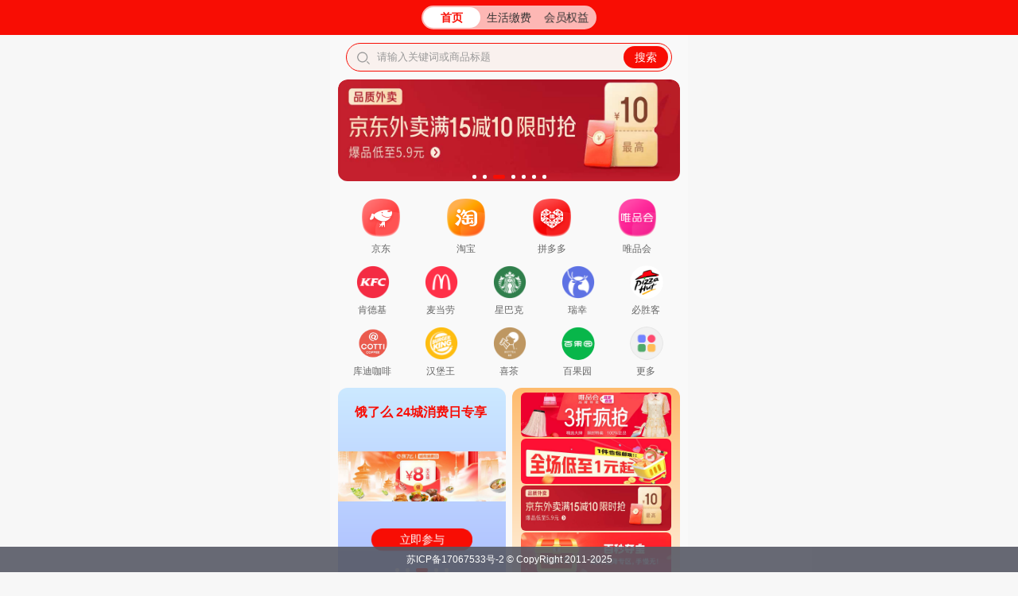

--- FILE ---
content_type: text/html
request_url: http://cms.haojingke.com/?ah=detail&id=100023826306
body_size: 913
content:
<!DOCTYPE html>
<html>

<head>
	<meta charset="UTF-8">
	<title>聚合点餐、影票、影音娱乐+会员充值3折起 生活权益全覆盖</title>
	<meta name="viewport"
		content="width=device-width,initial-scale=1,minimum-scale=1,maximum-scale=1,user-scalable=no" />
	<meta http-equiv="content-type" content="text/html; charset=UTF-8">
	<link rel="stylesheet" href="https://api-gw.haojingke.com/css/swiper_min.css" type="text/css">
	<link rel="stylesheet" href="https://api-gw.haojingke.com/mayicms/css/app.css?v=202406216218866" type="text/css">
	<script>
		let site_cid='100196';
		let site_myxqpid = '';
		let site_baseapi = "https://api-gw.haojingke.com";
		let site_openid = '';
		var ua = navigator.userAgent.toLowerCase();
		if (ua.match(/MicroMessenger/i) == "micromessenger") {
			var url = window.location.href;
			if (url.indexOf('openid') < 0) {
				location.href = 'http://gh.dajingjuan.com/index.php/index/oauthv2?redirect=' + encodeURIComponent(url);
			}
		}
	</script>
	<style>
		.nav-icon-more {
			display: none;
		}
	</style>
</head>

<body>
	<div class="load-bg-sk">
		<div class="load-bg">
			<div class="load-container load8">
				<div class="loader">加载中...</div>
				<div>加载中...</div>
			</div>
		</div>
	</div>
	<div class="gotoback">
		<img src="https://gh.dajingjuan.com/app/image/gotoback.png">
	</div>
	<div id="content"></div>
</body>

</html>
<script type="text/javascript" src="https://api-gw.haojingke.com/js/jquery-1.12.4.min.js"></script>
<script type="text/javascript" src="https://api-gw.haojingke.com/js/swiper.min.js"></script>
<script type="text/javascript" src="https://api-gw.haojingke.com/mayicms/js/app.js?v=202406216218866"></script>
<script>
	$(document).ready(function () {
		gethomeshow();
	});

</script>

--- FILE ---
content_type: text/css
request_url: https://api-gw.haojingke.com/mayicms/css/app.css?v=202406216218866
body_size: 8176
content:
:root {
    --main-color: #FE335C;
}

html,
body {
    max-width: 450px;
    margin: 0 auto;
    font-family: 'Helvetica Neue', Helvetica, "Microsoft YaHei", sans-serif, Arial, '宋体';
    font-size: 14px;
    color: #313836;
    -webkit-user-select: none;
    -webkit-text-size-adjust: none;
    -webkit-tap-highlight-color: rgba(255, 255, 255, 0);
    user-select: none;
    position: relative;
    font-weight: 400;
    background: #f7f7f7;
}

ul,
li {
    list-style: none;
    margin: 0;
    padding: 0;
}

img {
    display: block;
}


/*首页*/
#bodycontenthome {
    min-height: 0;
    position: relative;
    opacity: 0;
}

#bodycontenthome.active {
    min-height: 100px;
    opacity: 0;
    animation-fill-mode: forwards;
    animation-name: movehome;
    animation-duration: 0.8s;
    animation-iteration-count: 1;
}

@keyframes movehome {
    0% {
        opacity: 0
    }

    100% {
        opacity: 1
    }
}

.home-content {
    max-width: 450px;
    height: auto;
    margin: 0 auto;
    position: relative;
}

.home-header {
    height: 37px;
    background: var(--main-color);
    position: fixed;
    width: 100%;
    z-index: 100;
    left: 0;
    top: 0;
    padding-top: 7px;
}

.header-content {
    width: 220px;
    height: 30px;
    background: rgba(255, 255, 255, 0.7);
    border-radius: 15px;
    margin: 0 auto;
    color: #333;
    display: flex;
}

.icon-style {
    width: 73px;
    height: 26px;
    text-align: center;
    line-height: 26px;

}

.icon-style:nth-child(1) {
    margin-left: 2px;
    margin-top: 2px;
}

.icon-style:nth-child(2) {
    margin-top: 2px;
}

.icon-style:nth-child(3) {
    margin-right: 2px;
    margin-top: 2px;
}




.icon-style.active {
    font-weight: 600;
    background: #FFFFFF;
    box-shadow: 0px 0px 2px 0px rgba(0, 0, 0, 0.05);
    border-radius: 15px;
    color: var(--main-color);
}

.home-cat-list {
    height: auto;
    overflow: hidden;
    padding: 0px 10px 10px 10px;
    background: #F9F9F9;
}

.home-search {
    height: 34px;
    background: rgba(255, 106, 51, 0.05);
    border-radius: 18px;
    border: 1px solid var(--main-color);
    color: #999;
    font-weight: 500;
    font-size: 13px;
    display: flex;
    align-items: center;
    justify-content: space-between;
    margin: 10px 10px;
}

.home-search-left {
    display: flex;
    align-items: center;

}

.home-search-left img {
    width: 22px;
    height: 22px;
    margin-left: 12px;
}

.home-search-left span {
    margin-left: 8px;
}

.home-search-right {
    width: 56px;
    height: 28px;
    background: var(--main-color);
    border-radius: 16px;
    margin-right: 4px;
    text-align: center;
    line-height: 28px;
    color: #fff;
    font-size: 14px;
    font-weight: 400;
}

.home-platform-list {
    overflow: hidden;
    display: flex;
    font-weight: 500;
    font-size: 12px;
    color: #666;
    margin-top: 12px;
    justify-content: space-between;
}

.home-platform-item {
    width: 25%;
    height: auto;
    overflow: hidden;
    text-align: center;
}

.home-platform-item img {
    width: 40px;
    height: 40px;
    margin: 0 auto;
}

.home-platform-item span {
    width: 100%;
    display: block;
    text-align: center;
    margin-top: 7px;
}

.home-sort-list {
    overflow: hidden;
    font-weight: 500;
    font-size: 12px;
    color: #666;
    margin-top: 0px;
}

.home-sort-item {
    width: 20%;
    height: auto;
    overflow: hidden;
    float: left;
    margin-bottom: 12px;
    text-align: center;

}

.home-sort-item img {
    width: 42px;
    height: 42px;
    margin: 0 auto;
    border-radius: 100%;
}

.home-sort-item span {
    display: block;
    text-align: center;
    margin-top: 7px;
    width: 85%;
    height: 18px;
    overflow: hidden;
    margin: 7px auto 0 auto;
    line-height: 18px;
}

.home-goods-content-js {
    height: 44px;
    font-size: 16px;
    color: #333;
    font-weight: 500;
}

.home-goods-sort {
    width: 25%;
    text-align: center;
    float: left;
    height: 44px;
    line-height: 44px;
    position: relative;
}

.home-goods-sort.active {
    font-weight: 600;
    color: #FE335C;
}

.line {
    width: 20px;
    height: 4px;
    background: -webkit-linear-gradient(left, #FE775E, #FE305C);
    background: linear-gradient(90deg, #FE775E, #FE305C);
    border-radius: 0.125rem;
    position: absolute;
    bottom: 0;
    left: 0;
    right: 0;
    margin: 0 auto;
    -webkit-transform: scale(0);
    -ms-transform: scale(0);
    transform: scale(0);
    -webkit-transition: all 0.3s;
    transition: all 0.3s;
}

.home-goods-sort.active .line {
    -webkit-transform: scale(1);
    -ms-transform: scale(1);
    transform: scale(1);
}

.home-goods-sort-zj {
    display: flex;
    height: 44px;
    font-size: 14px;
    color: #999;
    font-weight: 500;
    justify-content: space-around;
    line-height: 44px;
    align-items: center;
}

.home-goods-sort-zji {
    width: 25%;
    text-align: center;
    line-height: 44px;
    float: left;
}

.home-goods-sort-zji img {
    width: 20px;
    height: 20px;
}

.home-goods-sort-zji.active {
    color: var(--main-color);
}

.home-goods-list {
    overflow: hidden;
    margin-top: 14px;
}

.goods_item_type2 {
    width: 49%;
    float: left;
    background: #fff;
    margin-bottom: 0.5rem;
    padding: 0 !important;
    border-radius: 8px;
    box-sizing: border-box;
    overflow: hidden;
}

.goods_item_type2:nth-child(2n) {
    float: right;
}

.imgbox_type2 {
    position: relative;
    overflow: hidden;
    padding-bottom: 100%;
}

.imgbox_type2 img {
    width: 100%;
    position: absolute;
}

.goods_item_sk {
    width: auto;
    height: auto;
    overflow: hidden;
    padding: 5px 4px;
}

.goods_item_title_type2 {
    overflow: hidden;
    line-height: 20px;
    padding: 0.3rem 0px;
    height: 20px;
    display: flex;
    align-items: center;
}

.goods_item_title_type2 img {
    width: 15px;
    height: 15px;
}

.goods_item_title_type2 .name_type2 {
    height: 20px;
    overflow: hidden;
    display: block;
    color: #333;
    font-size: 14px;
    margin-top: 1px;
    font-weight: 500;
    margin-left: 5px;
}

.quan_sk {
    overflow: hidden;
}

.quan {
    font-size: 12px;
    color: #FE335C;
    height: 20px;
    background: linear-gradient(90deg, #FF6A33 0%, #FE335C 100%);
    border-radius: 4px;
    margin-top: 3px;
    float: left;
}

.quan span {
    display: block;
    float: left;
}

.quan span:nth-child(1) {
    height: 20px;
    line-height: 20px;
    text-align: center;
    color: #fff;
    margin: 0 5px;
}

.quan span:nth-child(2) {
    height: 18px;
    line-height: 18px;
    text-align: center;
    background: #fff;
    border-radius: 0 4px 4px 0;
    margin: 1px 1px 0 0;
    padding: 0 5px;
}

.new_quanhoujia_style {
    font-size: 11px;
    color: #FE335C;
    margin-top: 6px;
    display: flex;
    align-items: center;
}

.new_quanhoujia_style span {
    font-size: 16px;
    font-weight: 600;
}



.goods_item_type2_new:nth-child(2n) {
    margin-left: 1%;
}

.swiper {
    width: 100%;
    height: 100%;
}

.swiper-slide {
    text-align: center;
    font-size: 18px;
    display: flex;
    justify-content: center;
    align-items: center;
}

.swiper-slide img {
    display: block;
    width: 100%;
    object-fit: cover;
}

.swiper_banner_item {
    width: 100%;
    height: auto;
    overflow: hidden;
    margin: 0px auto 10px auto;
    padding-bottom: 0px;
    border-radius: 12px;
}

.swiper_banner_item .swiper-wrapper .swiper-slide img {
    width: 100%;
    border-radius: 12px;
}

.home-banner-content {
    width: 100%;
    height: auto;
    overflow: hidden;
    margin: 0px auto 10px auto;
    padding-bottom: 0px;
}

.home-banner-content-left {
    width: 49%;
    height: 245px;
    background: linear-gradient(180deg, #CCE9FF 0%, #ADBEFF 100%);
    border-radius: 12px;
    position: relative;
    float: left;
}


.swiper_banner_list_style {
    height: auto !important;
    overflow: hidden !important;
    padding-bottom: 0px !important;
}

.banner-style {
    width: 100%;
    font-weight: 600;
    font-size: 16px;
    line-height: 22px;
    text-align: left;
}

.banner-style p {
    width: 80%;
    margin: 20px auto;
    height: 44px;
    color: var(--main-color);
    overflow: hidden;
}

.home-banner-content-right {
    height: 235px;
    width: 49%;
    float: right;
    background: linear-gradient(180deg, #FEBB6D 0%, #FFF1DF 100%);
    border-radius: 12px;
    display: flex;
    align-items: center;
    justify-content: center;
    flex-wrap: wrap;
    padding: 5px 0;
}

.home-banner-img {
    width: 90%;
    height: auto;
    overflow: hidden;
    margin: 0 auto;
}

.home-banner-img img {
    width: 100%;
    border-radius: 6px;
}

.price_js {
    font-weight: 400;
    font-size: 12px;
    color: #999999;
    line-height: 16px;
    text-align: left;
    font-style: normal;
    text-decoration-line: line-through;
    margin-left: 5px;
    margin-top: 5px;
}

@keyframes donut-spin {
    0% {
        transform: rotate(0deg);
    }

    100% {
        transform: rotate(360deg);
    }
}

.donut {
    display: inline-block;
    border: 2px solid #969799;
    border-left-color: #fe3b55;
    border-radius: 50%;
    width: 15px;
    height: 15px;
    animation: donut-spin 1.2s linear infinite;
}

.search-loading-style {
    width: 100%;
    height: 100px;
    overflow: hidden;
    color: #969799;
    font-size: 14px;
    margin: 10px;
    display: none;
}

.search-loading-style1 {
    width: 100%;
    height: auto;
    overflow: hidden;
    display: flex;
    align-items: center;
    justify-content: center;
}

.search-loading-style span {
    margin-left: 7px;
}

.home-fixed-style {
    height: auto;
    overflow: hidden;
}



.home-fixed-style.active {
    position: fixed;
    left: 0;
    top: 98px;
    z-index: 200;
    width: 100%;
    background: #fff;
    opacity: 0;
    animation-fill-mode: forwards;
    animation-name: move;
    animation-duration: 1s;
    animation-iteration-count: 1;
    box-shadow: 0px 2px 4px 0px rgba(73, 0, 139, 0.1);
}

.gotoback {
    width: 48px;
    height: 48px;
    position: fixed;
    right: 12px;
    bottom: 60px;
    z-index: 99;
    opacity: 0;
}

.gotoback.active {
    opacity: 0;
    animation-fill-mode: forwards;
    animation-name: move;
    animation-duration: 1s;
    animation-iteration-count: 1;
}

.gotoback img {
    width: 48px;
    height: 48px;
}

@keyframes move {
    0% {
        opacity: 0
    }

    100% {
        opacity: 1
    }
}

.home-sort-itemsb {
    width: 40px;
    height: 40px;
    border-radius: 100%;
    margin: 0 auto;
}

.addmoves {
    animation: flash_size 1.2s infinite;
}

@keyframes flash_size {

    0%,
    100% {
        -webkit-transform: scale(1);
        transform: scale(1)
    }

    40% {
        -webkit-transform: scale(1.12);
        transform: scale(1.12)
    }
}

.home-sort-list-bg {
    height: auto;
    overflow: hidden;
    background: #F9F9F9;
}

.home-sort-list-bgs {
    height: auto;
    overflow: hidden;
    background: #fff;
    padding-bottom: 50px;
}



.home-goods-contents {
    height: 44px;
    overflow-x: auto;
    white-space: nowrap;
    -webkit-overflow-scrolling: touch;
}

.home-tipoff_header_taber::-webkit-scrollbar {
    display: none;
}

.home-tipoff_header_tabers::-webkit-scrollbar {
    display: none;
}

.home-goods-sortsj {
    height: 44px;
    line-height: 44px;
    font-size: 16px;
    color: #333;
    margin: 0 12px;
    white-space: nowrap;
    position: relative;
    font-weight: 500;

}

.home-goods-sortsj.active a {
    font-weight: 600;
    color: var(--main-color);
}

.linesj {
    width: 30px;
    height: 4px;
    background: var(--main-color);
    border-radius: 0.125rem;
    position: absolute;
    bottom: 0;
    left: 0;
    right: 0;
    margin: 0 auto;
    -webkit-transform: scale(0);
    -ms-transform: scale(0);
    transform: scale(0);
    -webkit-transition: all 0.3s;
    transition: all 0.3s;
}

.home-goods-sortsj.active .linesj {
    -webkit-transform: scale(1);
    -ms-transform: scale(1);
    transform: scale(1);
}

.home-tipoff_header_taber {
    display: -webkit-box;
    list-style: none;
    overflow: auto;
    height: 44px;
    line-height: 44px;
    background: #fff;
    margin-top: 44px;
}

.home-tipoff_header_tabers {
    display: -webkit-box;
    list-style: none;
    overflow: auto;
    height: 44px;
    line-height: 44px;
    background: #fff;
    margin-top: 44px;
}

.fixed {
    position: fixed;
    top: 0px;
    left: 0;
    right: 0;
    z-index: 99;
}

.home-search-bg {
    margin-top: 54px;
}

.home-search-bg.active {
    position: fixed;
    left: 0;
    top: 44px;
    z-index: 999999;
    background: #ffff;
    width: 100%;
    opacity: 0;
    animation-fill-mode: forwards;
    animation-name: move;
    animation-duration: 1s;
    animation-iteration-count: 1;
    margin-top: 0px;
}



.loader {
    margin: 33px auto 7px auto;
    font-size: 10px;
    position: relative;
    text-indent: -9999em;
    border-top: 4px solid rgba(255, 255, 255, 0.2);
    border-right: 4px solid rgba(255, 255, 255, 0.2);
    border-bottom: 4px solid rgba(255, 255, 255, 0.2);
    border-left: 4px solid #ffffff;
    -webkit-animation: load8 1.1s infinite linear;
    animation: load8 1.1s infinite linear;
}

.loader,
.loader:after {
    border-radius: 50%;
    width: 25px;
    height: 25px;
}

@-webkit-keyframes load8 {
    0% {
        -webkit-transform: rotate(0deg);
        transform: rotate(0deg);
    }

    100% {
        -webkit-transform: rotate(360deg);
        transform: rotate(360deg);
    }
}

@keyframes load8 {
    0% {
        -webkit-transform: rotate(0deg);
        transform: rotate(0deg);
    }

    100% {
        -webkit-transform: rotate(360deg);
        transform: rotate(360deg);
    }
}

.home-sort-list-item {
    height: auto;
    overflow: hidden;
    border-bottom: 1px solid rgba(0, 0, 0, 0.05);
    padding-bottom: 10px;
}

.home-sort-list-item:last-child {
    border-bottom: none
}

.home-sort-list-item p {
    font-weight: 600;
    font-size: 14px;
    color: var(--main-color);
    text-indent: 5%;
    margin: 15px 0;
}

.home-sort-list-items p {
    font-weight: 600;
    font-size: 14px;
    color: var(--main-color);
    text-indent: 5%;
    margin: 15px 0;
}


.home-sort-list-items {
    height: auto;
    overflow: hidden;
    border-bottom: 1px solid rgba(0, 0, 0, 0.05);
    padding-bottom: 10px;
}

.home-sort-list-items:last-child {
    border-bottom: none
}

.home-sort-list-items p {
    font-weight: 600;
    font-size: 14px;
    color: var(--main-color);
    text-indent: 5%;
}



.home-goods-sortsj a {
    text-decoration: none;
    color: #333;
}



.swiper_banner_icons {
    overflow: hidden;
    position: relative;
}

.swiper_banner_icons .swiper-pagination-bullet {
    background: #fff;
    opacity: 1;
    width: 5px;
    height: 5px;
}

.swiper_banner_icons .swiper-pagination-bullet-active {
    background: var(--main-color);
    opacity: 1;
    width: 15px;
    height: 5px;
    border-radius: 5px;
}

.skeleton_content {
    max-width: 450px;
    height: auto;
    overflow: hidden;
}

.skeleton_header {
    height: 37px;
    background: #ededed;
    display: flex;
    align-items: center;
}

.skeleton-home-cat-list {
    height: auto;
    overflow: hidden;
    padding: 10px 10px;
    background: #fff;
}

.skeleton-home-search {
    height: 34px;
    background: #ededed;
    border-radius: 18px;
}

.skeleton-swiper-container {
    height: 107px;
    background: #ededed;
    border-radius: 12px;
    margin: 12px auto 10px auto;
}

.skeleton-home-platform-list {
    margin-top: 12px;
    min-height: auto;
    overflow: hidden;
}

.skeleton-home-sort-item {
    width: 25%;
    height: auto;
    overflow: hidden;
    float: left;
    margin-bottom: 12px;
    text-align: center;
}

.skeleton-home-sort-itemsb {
    width: 40px;
    height: 40px;
    background: #ededed;
    margin: 0 auto;
    border-radius: 100px;
}

.skeleton-home-sort-span {
    display: block;
    text-align: center;
    margin-top: 7px;
    width: 50%;
    height: 10px;
    overflow: hidden;
    margin: 7px auto 0 auto;
    background: #ededed;
    border-radius: 10px;
}

.skeleton-home-banner-content {
    width: 100%;
    height: auto;
    overflow: hidden;
    margin: 0px auto 10px auto;
    padding-bottom: 0px;
}

.skeleton-home-banner-content-left {
    width: 49%;
    height: 245px;
    background: #ededed;
    border-radius: 12px;
    position: relative;
    float: left;
}

.skeleton-home-banner-content-right {
    height: 235px;
    width: 49%;
    float: right;
    background: #ededed;
    border-radius: 12px;
    padding: 5px 0;
}

.skeleton-header-content {
    width: 150px;
    height: 28px;
    background: rgba(255, 255, 255, 0.7);
    border-radius: 15px;
    margin: 0 auto;
}

.skeleton-home-fixed-style {
    height: 88px;
    background: #ededed;
}

.skeleton-goods_load {
    min-height: 200px;
    overflow: hidden;
}

.skeleton-home-goods-list {
    overflow: hidden;
    margin-top: 14px;
}

.skeleton-goods_item_type2 {
    width: 49%;
    float: left;
    background: #fff;
    margin-bottom: 0.5rem;
    padding: 0 !important;
    border-radius: 8px;
    box-sizing: border-box;
    overflow: hidden;
    height: 263px;
}

.skeleton-imgbox_type2 {
    position: relative;
    overflow: hidden;
    padding-bottom: 100%;
    background: #ededed;
}

.skeleton-goods_item_sk {
    width: auto;
    height: auto;
    overflow: hidden;
    padding: 5px 4px;
}

.skeleton-goods_item_title_type2 {
    height: 15px;
    background: #ededed;
    border-radius: 10px;
}

.skeleton-quan_sk {
    width: 115px;
    height: 15px;
    background: #ededed;
    border-radius: 10px;
    margin-top: 7px;
}

.skeleton-quanhoujia_type2 {
    width: 165px;
    height: 15px;
    background: #ededed;
    border-radius: 10px;
    margin-top: 7px;
}

.skeleton-goods_item_type2:nth-child(2n) {
    float: right;
}

.btn_involved {
    width: 60%;
    height: 28px;
    background: var(--main-color);
    border-radius: 16px;
    margin-right: 4px;
    text-align: center;
    line-height: 28px;
    color: #fff;
    font-size: 14px;
    font-weight: 400;
    position: absolute;
    left: 50%;
    bottom: 40px;
    margin-left: -30%;
    animation: flash_size 1.2s infinite;
}

.home-sk .home-platform-item img {
    width: 48px;
    height: 48px;
}



#cmshome {
    display: none;
}

#cmssearch {
    display: none;
}

#cmsdetail {
    display: none;
}

#cmssearchresult {
    display: none;
}


/*搜索*/
#bodycontentsearch {
    position: relative;
    opacity: 0;
}

#bodycontentsearch.active {
    opacity: 0;
    animation-fill-mode: forwards;
    animation-name: movehome;
    animation-duration: 0.8s;
    animation-iteration-count: 1;
}

@keyframes movehome {
    0% {
        opacity: 0
    }

    100% {
        opacity: 1
    }
}

.home-content {
    max-width: 450px;
    height: auto;
    margin: 0 auto;
    position: relative;
}

.search-header {
    height: 44px;
    background: var(--main-color);
    position: fixed;
    z-index: 100;
    left: 0;
    top: 0;
    width: 100%;
}

.s-js {
    padding-bottom: 5px !important;
}

.s-img img {
    position: relative !important;
}

.h_back {
    width: 44px;
    height: 44px;
    text-align: center;
    flex: 1;
    position: absolute;
    left: 0px;
    top: 0px;
}

.h_back img {
    width: 22px;
    height: 22px;
    margin-top: 11px;
    margin-left: 11px;
}

.h_title {
    height: 44px;
    line-height: 44px;
    text-align: center;
    float: left;
    flex: 1;
    width: 100%;
    font-weight: 600;
    font-size: 16px;
    color: #fff;
}

.home-goods-content {
    height: 44px;
    font-size: 16px;
    color: #333;
    font-weight: 500;
    box-shadow: 0px 2px 4px 0px rgba(73, 0, 139, 0.1);
    position: fixed;
    left: 0;
    top: 44px;
    z-index: 99999;
    background: #fff;
    width: 100%;
}

.home-goods-sort {
    width: 25%;
    text-align: center;
    float: left;
    height: 44px;
    line-height: 44px;
    position: relative;
}

.home-goods-sort.active {
    font-weight: 600;
    color: var(--main-color);
}

.line {
    width: 20px;
    height: 4px;
    background: var(--main-color);
    border-radius: 0.125rem;
    position: absolute;
    bottom: 0;
    left: 0;
    right: 0;
    margin: 0 auto;
    -webkit-transform: scale(0);
    -ms-transform: scale(0);
    transform: scale(0);
    -webkit-transition: all 0.3s;
    transition: all 0.3s;
}

.home-goods-sort.active .line {
    -webkit-transform: scale(1);
    -ms-transform: scale(1);
    transform: scale(1);
}

.search_bg {
    width: 100%;
    height: auto;
    overflow: hidden;
    background: #f9f9f9;
    margin-top: 88px;
}

.search_bg_text {
    width: 90%;
    margin: 15px auto;
    height: auto;
    background: linear-gradient(180deg, #FFEAE3 0%, #FFFFFF 100%);
    box-shadow: 0px 8px 24px 0px rgba(0, 0, 0, 0.05);
    border-radius: 8px;
    overflow: hidden;
}

.serach_list_icon {
    width: auto;
    display: flex;
    align-items: center;
    justify-content: space-between;
    height: auto;
    overflow: hidden;
    margin: 10px auto 10px auto;
    padding: 0 10px;
}

.serach_list {
    width: 17px;
    height: 17px;
    color: #fff;
    text-align: center;
    line-height: 18px;
    border-radius: 100px;
    font-size: 12px;
    background: #FF6A33;
}

.serach_list_icon text {
    font-size: 12px;
    font-weight: 600;
    color: rgba(0, 0, 0, 0.7);
    color: #FF6A33;
}

.serach_jt {
    font-size: 12rpx;
    color: #FF6A33;
}

.search_text {
    width: 92%;
    height: auto;
    background: #fff;
    border-radius: 8px;
    margin: 0 auto;
    position: relative;
    text-align: center;
    padding-bottom: 30px;
}

.search_text_style {
    width: 93%;
    height: 107px;
    font-size: 14px;
    font-weight: 400;
    color: rgba(0, 0, 0, 0.4);
    line-height: 22px;
    box-sizing: border-box;
    margin-top: 15px;
    border: none;
    font-family: 'Helvetica Neue', Helvetica, "Microsoft YaHei", sans-serif, Arial, '宋体';
}

.search_text_style:focus {
    outline: none;
}

.search_del {
    color: #ff6a33;
    font-size: 13px;
    position: absolute;
    left: 25px;
    bottom: 15px;
    z-index: 999;
    width: auto;
    padding: 0px;
    display: none;
}

.search_del span {
    float: left;
}

.search_del img {
    width: 18px;
    height: 18px;
    float: left;
}

.search_btn {
    width: 92%;
    height: 38px;
    background: var(--main-color);
    border-radius: 22px;
    overflow: hidden;
    margin: 15px auto;
    display: flex;
    font-weight: 600;
    font-size: 14px;
    color: #FFFFFF;
    align-items: center;
    justify-content: center;
}

.search_btn img {
    width: 20px;
    height: 20px;
    margin-right: 5px;
}

.pos {
    position: relative;
}

.search_hot_keyword {
    width: 90%;
    margin: 0 auto;
    height: auto;
    overflow: hidden;
}

.search_hot_top {
    font-weight: 600;
    font-size: 14px;
    color: #333333;
    display: flex;
    align-items: center;
    justify-content: space-between;
}

.search_hot_top img {
    width: 20px;
    height: 20px;
}

.search_hot_list {
    overflow: hidden;
    margin: 12px auto 0 auto;
}

.search_item {
    height: 28px;
    background: rgba(0, 0, 0, 0.05);
    border-radius: 14px;
    font-weight: 400;
    font-size: 12px;
    color: #666666;
    line-height: 28px;
    float: left;
    padding: 0 12px;
    margin-right: 8px;
    margin-bottom: 8px;
    overflow: hidden;
}

.search_goods_list {
    width: 90%;
    margin: 12px auto;
    height: auto;
    overflow: hidden;
}

.search_goods_title {
    overflow: hidden;
    margin-bottom: 15px;
}

.search_goods_title img {
    width: 96px;
    margin: 0 auto;
}

.search_goods_item {
    width: 100%;
}

.search_list_jk {
    width: auto;
    height: auto;
    background: #fff;
    box-shadow: 0px 2px 8px 0px rgba(0, 0, 0, 0.03);
    border-radius: 8px;
    margin-bottom: 13px;
    padding: 12px;
    overflow: hidden;
}

.search_list_left {
    width: 80px;
    height: 80px;
    border-radius: 8px;
    overflow: hidden;
    float: left;
}

.search_list_left img {
    width: 80px;
    height: 80px;

}

.search_list_right {
    width: auto;
    height: 80px;
    margin-left: 92px;
}

.goods_item_title_type2 {
    overflow: hidden;
    line-height: 20px;
    padding: 0.3rem 0px;
    height: 20px;
    display: flex;
    align-items: center;
}

.goods_item_title_type2 img {
    width: 15px;
    height: 15px;
}

.goods_item_title_type2 .name_type2 {
    height: 20px;
    overflow: hidden;
    display: block;
    color: #333;
    font-size: 14px;
    margin-top: 1px;
    font-weight: 500;
    margin-left: 5px;
}

.quan_sk {
    overflow: hidden;
}

.quan {
    font-size: 12px;
    color: #FE335C;
    height: 20px;
    background: linear-gradient(90deg, #FF6A33 0%, #FE335C 100%);
    border-radius: 4px;
    margin-top: 3px;
    float: left;
}

.quan span {
    display: block;
    float: left;
}

.quan span:nth-child(1) {
    height: 20px;
    line-height: 20px;
    text-align: center;
    color: #fff;
    margin: 0 5px;
}

.quan span:nth-child(2) {
    height: 18px;
    line-height: 18px;
    text-align: center;
    background: #fff;
    border-radius: 0 4px 4px 0;
    margin: 1px 1px 0 0;
    padding: 0 5px;
}

.new_quanhoujia_style {
    font-size: 11px;
    color: #FE335C;
    margin-top: 6px;
    display: flex;
    align-items: center;
}

.new_quanhoujia_style span {
    font-size: 16px;
    font-weight: 600;
}

.price_js {
    font-weight: 400;
    font-size: 12px;
    color: #999999;
    line-height: 16px;
    text-align: left;
    font-style: normal;
    text-decoration-line: line-through;
    margin-left: 5px;
}

.goods_item_type2_new:nth-child(2n) {
    margin-left: 1%;
}

.loading-style {
    width: auto;
    height: auto;
    overflow: hidden;
    color: #969799;
    font-size: 14px;
    margin: 10px;
    margin-bottom: 50px;
}

.loading-style1 {
    width: 100%;
    height: auto;
    overflow: hidden;
    display: flex;
    align-items: center;
    justify-content: center;
}

.loading-style span {
    margin-left: 7px;
}

@keyframes donut-spin {
    0% {
        transform: rotate(0deg);
    }

    100% {
        transform: rotate(360deg);
    }
}

.search-donut {
    display: inline-block;
    border: 2px solid #969799;
    border-left-color: #fe3b55;
    border-radius: 50%;
    width: 15px;
    height: 15px;
    animation: donut-spin 1.2s linear infinite;
}

.gotoback {
    width: 48px;
    height: 48px;
    position: fixed;
    right: 12px;
    bottom: 60px;
    z-index: 99;
    opacity: 0;
}

.gotoback.active {
    opacity: 0;
    animation-fill-mode: forwards;
    animation-name: move;
    animation-duration: 1s;
    animation-iteration-count: 1;
}

.gotoback img {
    width: 48px;
    height: 48px;
}

@keyframes move {
    0% {
        opacity: 0
    }

    100% {
        opacity: 1
    }
}

@-webkit-keyframes move {
    0% {
        opacity: 0
    }

    100% {
        opacity: 1
    }
}



/*搜索列表*/
#bodycontentsearchresult {
    position: relative;
    opacity: 0;
}

#bodycontentsearchresult.active {
    animation-fill-mode: forwards;
    animation-name: movehome;
    animation-duration: 0.8s;
    animation-iteration-count: 1;
}

@keyframes movehome {
    0% {
        opacity: 0
    }

    100% {
        opacity: 1
    }
}

.home-content {
    max-width: 450px;
    height: auto;
    margin: 0 auto;
    position: relative;
}

.searchresult-header {
    height: 44px;
    background: var(--main-color);
    position: fixed;
    z-index: 100;
    left: 0;
    top: 0;
    width: 100%;
}

.h_back {
    width: 44px;
    height: 44px;
    text-align: center;
    flex: 1;
    position: absolute;
    left: 0px;
    top: 0px;
}

.h_back img {
    width: 22px;
    height: 22px;
    margin-top: 11px;
    margin-left: 11px;
}

.h_title {
    height: 44px;
    line-height: 44px;
    text-align: center;
    float: left;
    flex: 1;
    width: 100%;
    font-weight: 600;
    font-size: 16px;
    color: #fff;
}

.search_bg_sj {
    height: 44px;
    background: var(--main-color);
    position: relative;
    width: 100%;
    margin-top: 44px;
    z-index: 1;
}

.search_bg_input {
    width: 92%;
    height: 36px;
    background: #fff;
    border-radius: 18px;
    margin: 0 auto 0 auto;
    display: flex;
    align-items: center;
    justify-content: space-between;
}

.search_bg_input_fl {
    width: 29%;
    height: 36px;
    border-right: 1px solid rgba(0, 0, 0, 0.05);
    display: flex;
    align-items: center;
    justify-content: center;
}

.search_bg_platform_img {
    width: 18px;
    height: 18px;
}

.search_bg_platform_img img {
    width: 18px;
    height: 18px;
}

.search_bg_platform_sty {
    display: flex;
    align-items: center;
    margin-left: 8px;
    font-weight: 500;
    font-size: 14px;
    color: #333333;
}

.search_bg_platform_sty img {
    width: 16px;
    height: 16px;
    margin-left: 5px;
    margin-top: 2px;
}

.search_bg_input_fr {
    width: 70%;
    height: 36px;
    display: flex;
    align-items: center;
    justify-content: space-between;
}

.search_input_fk {
    display: flex;
    align-items: center;
}

.search_input_fk img {
    width: 18px;
    height: 18px;
}

.search_input_fk input {
    border: none;
    outline: none;
    height: 34px;
    font-weight: 500;
    font-size: 12px;
    color: #999999;
    font-family: PingFangSC, PingFang SC;
    margin-left: 5px;
}

.search_input_fk_fr {
    width: 56px;
    height: 30px;
    background: var(--main-color);
    border-radius: 16px;
    margin-right: 4px;
    text-align: center;
    line-height: 30px;
    color: #fff;
    font-weight: 400;
    font-size: 14px;
    display: block;
}

.triangle_nr {
    width: 132px;
    height: auto;
    position: fixed;
    left: 37px;
    top: 82px;
    z-index: 9;
    display: none;
}

@keyframes move {
    0% {
        opacity: 0
    }

    100% {
        opacity: 1
    }
}

.triangle {
    border-left: 10px solid transparent;
    border-right: 10px solid transparent;
    border-bottom: 10px solid #fff;
    position: absolute;
    top: 0px;
    left: 25%;
    margin-left: -10px;
}

.filter {
    border-left: 10px solid transparent;
    border-right: 10px solid transparent;
    border-bottom: 10px solid rgba(0, 0, 0, 0.15);
    position: absolute;
    top: 0px;
    left: 25%;
    margin-left: -10px;
    z-index: -1;
    filter: blur(2px);
}

.triangle_list_bg {
    width: 132px;
    height: auto;
    background: #fff;
    box-shadow: 0px 0px 8px 0px rgba(0, 0, 0, 0.15);
    margin-top: 10px;
    border-radius: 8px;

}

.triangle_nr.active {
    opacity: 0;
    animation-fill-mode: forwards;
    animation-name: move;
    animation-duration: 0.6s;
    animation-iteration-count: 1;
}

.triangle_list_bg_item {
    width: 132px;
    height: 40px;
    border-bottom: 1px solid rgba(0, 0, 0, 0.05);
    display: flex;
    align-items: center;
    font-weight: 500;
    font-size: 14px;
    color: #333333;
    position: relative;
}

.triangle_list_bg_item:last-child {
    border-bottom: none
}

.triangle_list_bg_item img {
    width: 18px;
    height: 18px;
    margin: 0 10px;
}

.triangle_list_bg_item span {
    margin-bottom: 2px;
}

.triangle_list_bg_item.active .sline {
    width: 10px;
    height: 4px;
    display: inline-block;
    border: 1px solid var(--main-color);
    border-width: 0 0 2px 2px;
    transform: rotate(-45deg);
    -ms-transform: rotate(-45deg);
    -moz-transform: rotate(-45deg);
    -webkit-transform: rotate(-45deg);
    -o-transform: rotate(-45deg);
    vertical-align: baseline;
    position: absolute;
    right: 12px;
    top: 16px;
}

.home-goods-contents {
    height: 44px;
    overflow-x: auto;
    white-space: nowrap;
    -webkit-overflow-scrolling: touch;
}

.tipoff_header_taber::-webkit-scrollbar {
    display: none;
    /* Chrome, Safari, Opera*/
}

.home-goods-sortsj {
    height: 44px;
    line-height: 44px;
    font-size: 16px;
    color: #333;
    margin: 0 12px;
    white-space: nowrap;
    position: relative;
    font-weight: 500;

}

.home-goods-sortsj.active {
    font-weight: 600;
    color: #FE335C;
}

.home-goods-sortsjs {
    height: 44px;
    line-height: 44px;
    font-size: 16px;
    color: #333;
    margin: 0 12px;
    white-space: nowrap;
    position: relative;
    font-weight: 500;

}

.home-goods-sortsjs.active {
    font-weight: 600;
    color: var(--main-color);
}

.home-goods-sortsjs.active a {
    font-weight: 600;
    color: var(--main-color);
}

.home-goods-sortsjs a {
    text-decoration: none;
    color: #333;
}

.linesj {
    width: 30px;
    height: 4px;
    background: var(--main-color);
    border-radius: 0.125rem;
    position: absolute;
    bottom: 0;
    left: 0;
    right: 0;
    margin: 0 auto;
    -webkit-transform: scale(0);
    -ms-transform: scale(0);
    transform: scale(0);
    -webkit-transition: all 0.3s;
    transition: all 0.3s;
}

.home-goods-sortsj.active .linesj {
    -webkit-transform: scale(1);
    -ms-transform: scale(1);
    transform: scale(1);
}

.home-goods-sortsjs.active .linesj {
    -webkit-transform: scale(1);
    -ms-transform: scale(1);
    transform: scale(1);
}

.tipoff_header_taber {
    width: 100%;
    height: 44px;
    background-color: #FFFFFF;
    display: flex;
    flex-direction: row;
    box-sizing: border-box;
    overflow-x: scroll;
    margin-top: 44px;
    /* box-shadow: 0px 2px 4px 0px rgba(73, 0, 139, 0.1); */
}

.home-goods-sort-zj {
    display: flex;
    height: 44px;
    font-size: 14px;
    color: #999;
    font-weight: 500;
    justify-content: space-around;
    line-height: 44px;
    align-items: center;
    background: #fff;
}

.home-goods-sort-zjis {
    width: 25%;
    text-align: center;
    line-height: 44px;
    float: left;
}

.home-goods-sort-zjis.active {
    color: var(--main-color);
}

.goods_load {
    min-height: 500px;
}

.home-goods-list {
    overflow: hidden;
    margin-top: 10px;
    padding: 0 10px;
}

.goods_item_type2 {
    width: 49%;
    float: left;
    background: #fff;
    margin-bottom: 0.5rem;
    padding: 0 !important;
    border-radius: 8px;
    box-sizing: border-box;
    overflow: hidden;
}

.goods_item_type2:nth-child(2n) {
    float: right;
}

.imgbox_type2 {
    position: relative;
    overflow: hidden;
    padding-bottom: 100%;
}

.imgbox_type2 img {
    width: 100%;
    position: absolute;
}

.goods_item_sk {
    width: auto;
    height: auto;
    overflow: hidden;
    padding: 5px 4px;
}

.goods_item_title_type2 {
    overflow: hidden;
    line-height: 20px;
    padding: 0.3rem 0px;
    height: 20px;
    display: flex;
    align-items: center;
}

.goods_item_title_type2 img {
    width: 15px;
    height: 15px;
}

.goods_item_title_type2 .name_type2 {
    height: 20px;
    overflow: hidden;
    display: block;
    color: #333;
    font-size: 14px;
    margin-top: 1px;
    font-weight: 500;
    margin-left: 5px;
}

.quan_sk {
    overflow: hidden;
}

.quan {
    font-size: 12px;
    color: #FE335C;
    height: 20px;
    background: linear-gradient(90deg, #FF6A33 0%, #FE335C 100%);
    border-radius: 4px;
    margin-top: 3px;
    float: left;
}

.quan span {
    display: block;
    float: left;
}

.quan span:nth-child(1) {
    height: 20px;
    line-height: 20px;
    text-align: center;
    color: #fff;
    margin: 0 5px;
}

.quan span:nth-child(2) {
    height: 18px;
    line-height: 18px;
    text-align: center;
    background: #fff;
    border-radius: 0 4px 4px 0;
    margin: 1px 1px 0 0;
    padding: 0 5px;
}

.new_quanhoujia_style {
    font-size: 11px;
    color: #FE335C;
    margin-top: 6px;
    display: flex;
    align-items: center;
}

.new_quanhoujia_style span {
    font-size: 16px;
    font-weight: 600;
}



.goods_item_type2_new:nth-child(2n) {
    margin-left: 1%;
}

.loading-style {
    width: auto;
    height: auto;
    overflow: hidden;
    color: #969799;
    font-size: 14px;
    margin: 10px;
}

.loading-style1 {
    width: 100%;
    height: auto;
    overflow: hidden;
    display: flex;
    align-items: center;
    justify-content: center;
}

.loading-style span {
    margin-left: 7px;
}

@keyframes donut-spin {
    0% {
        transform: rotate(0deg);
    }

    100% {
        transform: rotate(360deg);
    }
}

.donut {
    display: inline-block;
    border: 2px solid #969799;
    border-left-color: var(--main-color);
    border-radius: 50%;
    width: 15px;
    height: 15px;
    animation: donut-spin 1.2s linear infinite;
}

.product-empty {
    width: 105px;
    height: auto;
    overflow: hidden;
    margin: 50px auto;
    color: #4e4e4e;
    display: none;
}

.product-empty img {
    width: 105px;
}

.product-empty span {
    width: 105px;
    text-align: center;
    display: block;
    margin-top: 15px;
}

.gotoback {
    width: 48px;
    height: 48px;
    position: fixed;
    right: 12px;
    bottom: 60px;
    z-index: 99;
    opacity: 0;
}

.gotoback.active {
    opacity: 0;
    animation-fill-mode: forwards;
    animation-name: move;
    animation-duration: 1s;
    animation-iteration-count: 1;
}

.gotoback img {
    width: 48px;
    height: 48px;
}

@keyframes move {
    0% {
        opacity: 0
    }

    100% {
        opacity: 1
    }
}

.price_js {
    font-weight: 400;
    font-size: 12px;
    color: #999999;
    line-height: 16px;
    text-align: left;
    font-style: normal;
    text-decoration-line: line-through;
    margin-left: 5px;
}

.load-bg {
    background: rgba(0, 0, 0, 0.65);
    position: fixed;
    left: 50%;
    top: 40%;
    z-index: 999999;
    width: 120px;
    height: 120px;
    transform: translateX(-50px);
    border-radius: 10px;
    color: #fff;
    text-align: center;
}

.loader {
    margin: 33px auto 7px auto;
    font-size: 10px;
    position: relative;
    text-indent: -9999em;
    border-top: 4px solid rgba(255, 255, 255, 0.2);
    border-right: 4px solid rgba(255, 255, 255, 0.2);
    border-bottom: 4px solid rgba(255, 255, 255, 0.2);
    border-left: 4px solid #ffffff;
    -webkit-animation: load8 1.1s infinite linear;
    animation: load8 1.1s infinite linear;
}

.loader,
.loader:after {
    border-radius: 50%;
    width: 25px;
    height: 25px;
}

@-webkit-keyframes load8 {
    0% {
        -webkit-transform: rotate(0deg);
        transform: rotate(0deg);
    }

    100% {
        -webkit-transform: rotate(360deg);
        transform: rotate(360deg);
    }
}

@keyframes load8 {
    0% {
        -webkit-transform: rotate(0deg);
        transform: rotate(0deg);
    }

    100% {
        -webkit-transform: rotate(360deg);
        transform: rotate(360deg);
    }
}


/*详情*/
#bodycontentdetail {
    position: relative;
    opacity: 0;
}

#bodycontentdetail.active {
    opacity: 0;
    animation-fill-mode: forwards;
    animation-name: move;
    animation-duration: 0.8s;
    animation-iteration-count: 1;
}

@keyframes move {
    0% {
        opacity: 0
    }

    100% {
        opacity: 1
    }
}

.home-content {
    max-width: 450px;
    height: auto;
    margin: 0 auto;
    position: relative;
}

.detail-header {
    height: 44px;
    background: var(--main-color);
    position: fixed;
    z-index: 100;
    left: 0;
    top: 0;
    width: 100%;
}

.h_back {
    width: 44px;
    height: 44px;
    text-align: center;
    flex: 1;
    position: absolute;
    left: 0px;
    top: 0px;
}

.h_back img {
    width: 22px;
    height: 22px;
    margin-top: 11px;
    margin-left: 11px;
}

.h_title {
    height: 44px;
    line-height: 44px;
    text-align: center;
    float: left;
    flex: 1;
    width: 100%;
    font-weight: 600;
    font-size: 16px;
    color: #fff;
}

.swiper {
    width: 100%;
    height: 100%;
}

.swiper-slide {
    text-align: center;
    font-size: 18px;
    display: flex;
    justify-content: center;
    align-items: center;
}

.swiper-slide img {
    display: block;
    width: 100%;
    object-fit: cover;
}

.swiper_banner_item {
    width: 100%;
    height: auto;
    overflow: hidden;
    padding-bottom: 0px;
    min-height: 106px;
}

.swiper_banner_item .swiper-wrapper .swiper-slide img {
    width: 100%;
}

.swipersk {
    width: 56px;
    height: 22px;
    background: rgba(0, 0, 0, 0.5);
    border-radius: 12px;
    line-height: 22px;
    color: #fff;
    margin-left: 80%;
}

.detail_info {
    background: #fff;
    font-weight: 500;
    font-size: 14px;
    color: #333333;
    padding: 14px 14px;
    box-shadow: 0px 4px 20px 0px rgba(0, 0, 0, 0.03);
}

.detail-wares-particulars {
    display: flex;
    align-items: center;
    justify-content: space-between;
}

.detail-wares-priceall {
    display: flex;
    align-items: center;
    justify-content: space-between;
}

.detail-wares-priceall-fl {
    display: flex;
    align-items: center;
    justify-content: space-between;
    color: #FE335C;
}

.detail-wares-priceall-fl span:nth-child(2) {
    font-size: 22px;
}

.detail-wares-priceall-fr {
    font-weight: 400;
    font-size: 12px;
    color: #999999;
    text-decoration-line: line-through;
    margin-left: 8px;
}

.detail-wares-priceall-countbox span {
    color: #FE335C;
}

.detail-wares-describe {
    font-weight: 500;
    font-size: 14px;
    color: #333333;
    margin-top: 10px;
}

.detail-wares-describe img {
    width: 18px;
    height: 18px;
    float: left;
    margin-right: 5px;
}

.detail-wares-coupon-bg {
    margin-top: 12px;
    position: relative;
    overflow: hidden;
}

.detail-wares-coupon-bg img {
    width: 100%;
}

.detail-wares-coupon-fl {
    width: 65%;
    height: auto;
    z-index: 8;
    position: absolute;
    left: 0;
    top: 0;
    padding-left: 5%;
}

.detail-wares-coupon-fl span {
    display: block;
}

.detail-wares-coupon-fl span:nth-child(1) {
    font-weight: 600;
    font-size: 16px;
    color: #FE335C;
    margin-top: 5%;
}

.detail-wares-coupon-fl span:nth-child(2) {
    font-weight: 400;
    font-size: 12px;
    color: rgba(254, 51, 92, 0.5);
    margin-top: 2%;
}

.detail-wares-coupon-fr {
    z-index: 8;
    position: absolute;
    left: 79%;
    top: 0;
    margin-top: 7%;
    font-weight: 600;
    font-size: 14px;
    color: #FFFFFF;
    margin-right: 4%;
}

.detail_shop_info {
    width: 93%;
    margin: 12px auto 0 auto;
    height: auto;
    background: #FFFFFF;
    box-shadow: 0px 4px 20px 0px rgba(0, 0, 0, 0.03);
    border-radius: 12px;
    display: flex;
}

.detail_shop_info_fl {
    font-weight: 500;
    font-size: 14px;
    color: #999999;
    margin-top: 12px;
    margin-left: 12px;
}

.detail_shop_info_fr {
    margin-bottom: 12px;
    font-weight: 500;
    font-size: 14px;
    color: #333333;
    margin-top: 12px;
    margin-left: 15px;
}

.detail_shop_info_name {
    display: flex;
    align-items: center;
}

.detail_shop_info_name img {
    width: 18px;
    height: 18px;
}

.detail_shop_info_name span {
    margin-left: 5px;
}

.d_shop_info_service {
    display: flex;
    align-items: center;
    justify-content: space-between;
    font-weight: 500;
    font-size: 12px;
    color: #999999;
    margin-top: 12px;
}

.d_shop_info_service_1 {
    display: flex;
    align-items: center;
    margin-right: 20px;
}

.d_shop_info_service_1 img {
    width: 10px;
    height: 10px;
    margin-left: 5px;
}

.detail_shop_infos {
    width: 93%;
    margin: 12px auto 0 auto;
    padding: 12px 0;
    height: auto;
    background: #FFFFFF;
    box-shadow: 0px 4px 20px 0px rgba(0, 0, 0, 0.03);
    border-radius: 12px;
}

.detail_shop_wenan {
    margin: 0 0 0 12px;
    display: flex;
    align-items: center;
}

.detail_shop_wenan img {
    width: 18px;
    height: 18px;
}

.detail_shop_wenan span {
    font-weight: 500;
    font-size: 14px;
    color: #333333;
    margin-left: 5px;
}

.detail_shop_wenan_1 {
    margin: 15px 15px 0 15px;
    background: #F6F6F6;
    border-radius: 6px;
    padding: 15px;
}

.detail_shop_wenan_1 textarea {
    background: #F6F6F6;
    border: none;
    width: 100%;
    color: #666;
    height: 130px;
    outline: none;
    line-height: 18px;
}

.detail_goods_img {
    display: flex;
    align-items: center;
    justify-content: space-between;
    margin: 0 15px;
}

.detail_goods_img_fl {
    display: flex;
    align-items: center;
    font-weight: 500;
    font-size: 14px;
    color: #333333;
}

.detail_goods_img_fl span:nth-child(1) {
    width: 2px;
    height: 12px;
    background: linear-gradient(180deg, #FF6A33 0%, #FE335C 100%);
    border-radius: 4px;
}

.detail_goods_img_fl span:nth-child(2) {
    margin-left: 5px;
}

.detail_goods_img_fr {
    display: flex;
    align-items: center;
}

.detail_goods_img_fr span {
    font-weight: 400;
    font-size: 14px;
    color: #666666;
    margin-right: 5px;
}

.detail_goods_img_fr img {
    width: 12px;
    height: 12px;
}

.detail_goods_imgs {
    margin: 15px 15px 0 15px;
    overflow: hidden;
    display: none;
}

.detail_goods_imgs img {
    width: 100%;
    display: block;
}

.detail_activity {
    width: 93%;
    margin: 16px auto 68px auto;
    overflow: hidden;
}

.detail_activity_title {
    font-weight: 600;
    font-size: 16px;
    color: #FE335C;
    display: flex;
    justify-content: center;
    align-items: center;
}

.detail_activity_title span {
    margin: 0 9px;
}

.detail_activity_title img {
    width: 37px;
    height: 16px;
}

.detail_activity_list {
    overflow: hidden;
}

.banner_list img {
    width: 100%;
    margin-top: 12px;
    box-shadow: 0px 4px 20px 0px rgba(0, 0, 0, 0.03);
    border-radius: 12px;
}

.footer {
    max-width: 450px;
    height: 56px;
    background: #fff;
    position: fixed;
    bottom: 0;
    left: 0;
    display: flex;
    align-items: center;
    justify-content: space-between;
    width: 100%;
}

.footer_fl {
    font-weight: 500;
    font-size: 12px;
    color: #666666;
    display: flex;
    align-items: center;
}

.footer_fl_icon {
    margin-left: 12px;
}

.footer_fl_icon img {
    width: 20px;
    height: 20px;
}

.footer_fl_icon span {
    display: block;
    margin-top: 4px;
}

.footer_fr {
    display: flex;
    align-items: center;
    margin-right: 12px;
}

.collection_fl {
    width: 132px;
    height: 38px;
    background: rgba(254, 51, 92, 0.1);
    border-radius: 20px 0px 0px 20px;
    border: 1px solid #FE335C;
    text-align: center;
    line-height: 40px;
    font-weight: 500;
    font-size: 14px;
    color: #FE335C;
}

.collection_fr {
    width: 132px;
    height: 40px;
    background: linear-gradient(90deg, #FF6A33 0%, #FE335C 100%);
    border-radius: 0px 20px 20px 0px;
    text-align: center;
    line-height: 40px;
    font-weight: 500;
    font-size: 14px;
    color: #fff;
}

.gotoback {
    width: 48px;
    height: 48px;
    position: fixed;
    right: 12px;
    bottom: 60px;
    z-index: 99;
    opacity: 0;
}

.gotoback.active {
    opacity: 0;
    animation-fill-mode: forwards;
    animation-name: move;
    animation-duration: 1s;
    animation-iteration-count: 1;
}

.gotoback img {
    width: 48px;
    height: 48px;
}

@keyframes move {
    0% {
        opacity: 0
    }

    100% {
        opacity: 1
    }
}


.loader {
    margin: 33px auto 7px auto;
    font-size: 10px;
    position: relative;
    text-indent: -9999em;
    border-top: 4px solid rgba(255, 255, 255, 0.2);
    border-right: 4px solid rgba(255, 255, 255, 0.2);
    border-bottom: 4px solid rgba(255, 255, 255, 0.2);
    border-left: 4px solid #ffffff;
    -webkit-animation: load8 1.1s infinite linear;
    animation: load8 1.1s infinite linear;
}

.loader,
.loader:after {
    border-radius: 50%;
    width: 25px;
    height: 25px;
}

@-webkit-keyframes load8 {
    0% {
        -webkit-transform: rotate(0deg);
        transform: rotate(0deg);
    }

    100% {
        -webkit-transform: rotate(360deg);
        transform: rotate(360deg);
    }
}

@keyframes load8 {
    0% {
        -webkit-transform: rotate(0deg);
        transform: rotate(0deg);
    }

    100% {
        -webkit-transform: rotate(360deg);
        transform: rotate(360deg);
    }
}

.skeleton_content {
    max-width: 450px;
    height: auto;
    overflow: hidden;
}

.skeleton_header {
    height: 37px;
    background: #ededed;
    display: flex;
    align-items: center;
}

.skelenton_banner_swiper {
    width: 100%;
    overflow: hidden;
    padding-bottom: 0px;
    height: 250px;
    background: #ededed;
}

.skelenton_detail_info {
    background: #fff;
    font-weight: 500;
    font-size: 14px;
    color: #333333;
    padding: 14px 14px;
    box-shadow: 0px 4px 20px 0px rgb(0 0 0 / 3%);
    overflow: hidden;
}

.skelenton_detail-wares-particulars {
    display: flex;
    align-items: center;
    justify-content: space-between;
}

.skelenton_detail-wares-priceall {
    width: 160px;
    height: 15px;
    background: #ededed;
    border-radius: 12px;
}

.skelenton_detail-wares-priceall-countbox {
    width: 60px;
    height: 15px;
    background: #ededed;
    border-radius: 12px;
}

.skelenton_detail-wares-describe {
    font-weight: 500;
    font-size: 14px;
    color: #333333;
    margin-top: 10px;
    height: 57px;
    background: #ededed;
    border-radius: 12px;
}

.skelenton_detail-wares-coupon-bg {
    margin-top: 12px;
    position: relative;
    overflow: hidden;
    height: 67px;
    background: #ededed;
    border-radius: 12px;
}

.skelenton_detail_shop_info {
    width: 93%;
    margin: 12px auto 0 auto;
    height: 71px;
    background: #ededed;
    box-shadow: 0px 4px 20px 0px rgb(0 0 0 / 3%);
    border-radius: 12px;
    display: flex;
}

.skelenton_detail_activity {
    width: 93%;
    margin: 16px auto 30px auto;
    overflow: hidden;
}

.skelenton_detail_activity_title {
    height: 21px;
    width: 140px;
    border-radius: 12px;
    background: #ededed;
    margin: 0 auto;
}

.skelenton_detail_banner_list {
    height: 110px;
    border-radius: 12px;
    background: #ededed;
    margin-top: 12px;
}

.swiper-container_d {
    margin-top: 44px;
}

.swiper-container_d img {
    border-radius: 0px !important;
}

.home_loading {
    display: none;
    height: 50px
}

.search_loading {
    display: none;
    height: 50px
}

.searchlb_loading {
    display: none;
    height: 50px
}

#detail_title {
    width: 70%;
    margin-left: 15%;
    overflow: hidden;
}

.search_bg_fx {
    position: fixed;
    left: 0;
    top: 0px;
    z-index: 99;
    width: 100%;
}

.load-bg-sk {
    width: 100%;
    height: 100%;
    left: 0;
    top: 0;
    z-index: 888;
    position: fixed;
    display: none;
}

.font-style {
    font-size: 14px;
    margin-left: 14px;
    color: var(--main-color);
}

.customer {
    height: 32px;
    background: rgba(87, 89, 101, 0.9);
    width: 100%;
    position: fixed;
    left: 0;
    bottom: 0;
    text-align: center;
    line-height: 32px;
    color: #fff;
    font-size: 12px;
    display: none;
    z-index: 9;
}

--- FILE ---
content_type: application/javascript
request_url: https://api-gw.haojingke.com/mayicms/js/app.js?v=202406216218866
body_size: 12490
content:
let urls = '';
let copywenan = '';
let tkl = '';
let params = '';
let goods_pf = 'jd';
let keyword = '';
let page = 1;
let pagesize = 20;
let sort = 1;
let goodspf = 'jd';
let idx = 0;
let homegoodsid = '';
let homepfgoods = '';
let banneractid = '';
let urlStr = '';
let isloaded = true;
let hdidendtime = '';

$(document).ready(function () {
    if (getQueryString().cid) {
        site_cid = getQueryString().cid;
    }
    if (getQueryString().myxqpid) {
        site_myxqpid = getQueryString().myxqpid;
    }
    if (getQueryString().openid) {
        site_openid = getQueryString().openid;
    }
    var cmslist = localStorage.getItem('cmslist');
    var cmstime = localStorage.getItem('cmstime');
    if (localStorage.getItem('cmscid') || localStorage.getItem('cmsmyxqpid')) {
        if (site_cid == localStorage.getItem('cmscid') || site_myxqpid == localStorage.getItem('cmsmyxqpid')) {
            if (cmslist) {
                var newcmstime = new Date().getTime();
                if (cmstime < newcmstime) {
                    cmsconfig();
                }
            } else {
                if (site_cid) {
                    localStorage.setItem('cmscid', site_cid);
                } else if (site_myxqpid) {
                    localStorage.setItem('cmsmyxqpid', site_myxqpid);
                }
                cmsconfig();
            }
        } else {
            if (site_cid) {
                localStorage.setItem('cmscid', site_cid);
            } else if (site_myxqpid) {
                localStorage.setItem('cmsmyxqpid', site_myxqpid);
            }
            cmsconfig();
        }
    } else {
        if (site_cid) {
            localStorage.setItem('cmscid', site_cid);
        } else if (site_myxqpid) {
            localStorage.setItem('cmsmyxqpid', site_myxqpid);
        }
        cmsconfig();
    }
})


function gethomeshow() {
    $('.load-bg-sk').show();
    var tplinfo = localStorage.getItem('tplinfo');
    var tplinfotime = localStorage.getItem('tplinfotime');
    if (tplinfo) {
        var newcmstime = new Date().getTime();
        if (tplinfotime > newcmstime) {
            $("#content").html(tplinfo);
            cmsshow();
        } else {
            htmlajax();
            cmsshow();
        }
    } else {
        htmlajax();
        cmsshow();
    }
}

function cmsconfig() {
    var expirationTime = new Date().getTime() + 1000 * 10 * 60;
    var data = new Object();
    data.cid = site_cid;
    data.myxqpid = site_myxqpid;
    $.ajax({
        url: site_baseapi + "/index.php/v2/api/cms/config",
        type: "POST",
        data: data,
        async: false,
        success: function (res) {
            console.log(res, 'cmslist')
            if (res.status_code == 200) {
                var cmslist = JSON.stringify(res.data);
                var themecolor = res.data.themecolor;
                localStorage.setItem('cmstime', expirationTime);
                localStorage.setItem('cmslist', cmslist);
                localStorage.setItem('themecolor', themecolor);
            } else {
                alert(res.message);
            }
        },
    });
}

function cmsshow() {
    params = getHashParams();
    if (params == 'home') {
        var cmslist = JSON.parse(localStorage.getItem('cmslist'));
        console.log(cmslist, 'cmslist')
        if (cmslist.copyright || cmslist.customer_link) {
            $('.customer').show();
            $('.customer').html(cmslist.customer_link + ' ' + cmslist.copyright)
        }
        $('title').html(cmslist.site_name);
        $('#cmshome').show();
        $('#skeleton').show();
        $('#cmssearch').hide();
        $('#cmsdetail').hide();
        $('#cmssearchresult').hide();
        idx = sessionStorage.getItem('idx');
        if (idx == 0 || idx == '' || idx == null) {
            $('.icon-style:nth-child(1)').addClass('active');
            $('.icon-style:nth-child(2)').removeClass('active');
            $('.icon-style:nth-child(3)').removeClass('active');
            $('.icon-style:nth-child(1) div').removeClass('addmoves');
            $('.icon-style:nth-child(2) div').removeClass('addmoves');
            $('.icon-style:nth-child(3) div').addClass('addmoves');
            $('#home-sort').show();
            $('#home-sorts').hide();
            $('#home-sortss').hide();
        } else if (idx == 1) {
            $('.icon-style:nth-child(1)').removeClass('active');
            $('.icon-style:nth-child(2)').addClass('active');
            $('.icon-style:nth-child(3)').removeClass('active');
            $('.icon-style:nth-child(1) div').removeClass('addmoves');
            $('.icon-style:nth-child(2) div').removeClass('addmoves');
            $('.icon-style:nth-child(3) div').addClass('addmoves');
            $('#home-sort').hide();
            $('#home-sorts').show();
            $('#home-sortss').hide();
            section();
        } else if (idx == 2) {
            $('.icon-style:nth-child(1)').removeClass('active');
            $('.icon-style:nth-child(2)').removeClass('active');
            $('.icon-style:nth-child(3)').addClass('active');
            $('.icon-style:nth-child(1) div').addClass('addmoves');
            $('.icon-style:nth-child(2) div').removeClass('addmoves');
            $('.icon-style:nth-child(3) div').removeClass('addmoves');
            $('#home-sort').hide();
            $('#home-sorts').hide();
            $('#home-sortss').show();
            getqycache();
            sections();
        }
        $('.home-goods-content .home-goods-sort').removeClass('active');
        $('.home-goods-content .home-goods-sort:nth-child(1)').addClass('active');
        cmstab();
        cmsgoodspfs();
        csmnavsort();
        getactlist();
    } else if (params == 'search') {
        var cmslist = JSON.parse(localStorage.getItem('cmslist'));
        $('title').html(cmslist.site_name);
        $('#cmshome').hide();
        $('#cmssearch').show();
        $('#cmsdetail').hide();
        $('#cmssearchresult').hide();
        cmsswitchtab();
        cmsgetgoodlistsearch();
        cmshotkeyword();
    } else if (params == 'searchresult') {
        var cmslist = JSON.parse(localStorage.getItem('cmslist'));
        $('title').html(cmslist.site_name);
        $('#cmshome').hide();
        $('#cmssearch').hide();
        $('#cmsdetail').hide();
        $('#cmssearchresult').show();
        goodspf = getQueryString().goodspf;
        console.log(goodspf, 'goodspf')
        goods_pf = getQueryString().goodspf;
        let kw = getQueryString().keyword;
        if (kw) {
            keyword = decodeURIComponent(kw);
            $('#search_keyword').val(keyword);
        }
        if (goodspf) {
            if (goodspf == 'jd') {
                $('#platfome_img').attr('src', 'https://img.91fyt.com/xELiQRxDpj.png');
                $('#platfome_name').text('京东');
                $('.triangle_list_bg_item:nth-child(1)').addClass('active')
            } else if (goodspf == 'tb') {
                $('#platfome_img').attr('src', 'https://img.91fyt.com/AbHNuTSUso.png');
                $('#platfome_name').text('淘宝');
                $('.triangle_list_bg_item:nth-child(1)').removeClass('active');
                $('.triangle_list_bg_item:nth-child(2)').addClass('active');
            } else if (goodspf == 'pdd') {
                $('#platfome_img').attr('src', 'https://img.91fyt.com/pY3EVPZsHH.png');
                $('#platfome_name').text('拼多多');
                $('#goods-list-sult').css('margin-top', '10px');
                $('.triangle_list_bg_item:nth-child(1)').removeClass('active');
                $('.triangle_list_bg_item:nth-child(3)').addClass('active');
            } else if (goodspf == 'vip') {
                $('#platfome_img').attr('src', 'https://img.91fyt.com/emS3pVV0lW.png');
                $('#platfome_name').text('唯品会');;
                $('#goods-list-sult').css('margin-top', '10px');
                $('.triangle_list_bg_item:nth-child(1)').removeClass('active');
                $('.triangle_list_bg_item:nth-child(4)').addClass('active');
            }
            $('.home-goods-sort-zjis:nth-child(1)').addClass('active')
            $('.triangle_nr').hide();
            $('.product-empty').hide();
            $('.tipoff_actlist_sult').empty();
            $('#goods-list-sult').empty();
        }
        hometabsult();
        searchbtn();
        getgoodlistsult();
        navsortsult();
    } else if (params == 'detail') {
        document.body.scrollTop = 0;
        document.documentElement.scrollTop = 0;
        $('#cmshome').hide();
        $('#cmssearch').hide();
        $('#cmssearchresult').hide();
        $('#cmsdetail').show();
        $("#detail_banner").hide();
        homegoodsid = getQueryString().goods_id;
        homepfgoods = getQueryString().goodspf;
        $('#skeletondetail').hide();
        unionurl();
        getactlistdetail();
    }
    if (localStorage.getItem('themecolor')) {
        let themecolor = localStorage.getItem('themecolor');
        document.documentElement.style.setProperty('--main-color', themecolor);
    }
    setTimeout(function () {
        $('.load-bg-sk').hide();
    }, 1000);
}

function changeHandleUrl(hash) {
    goods_pf = 'jd';
    keyword = '';
    page = 1;
    pagesize = 20;
    sort = 1;
    goodspf = 'jd';
    const params = new URLSearchParams();
    params.set('cid', site_cid);
    params.set('myxqpid', site_myxqpid);
    params.set('openid', site_openid);
    var currentTime = new Date();
    var url = location.href.split('?')[0] + "?" + params.toString() + "&t=" + currentTime.getSeconds() + hash;
    window.location.href = url;
}

$(window).on('scroll', function () {
    const params = getHashParams();
    if (params == 'home') {
        if (idx == 0 || idx == '' || idx == null) {
            var scrollTop = ($(this).scrollTop()) + 1;
            var height = ($('#bodycontenthome').height() - $(window).height()) + $('.imgbox_type2').height();
            if (scrollTop >= height) {
                if (isloaded) {
                    $('.home_loading').show();
                    page += 1;
                    cmsgetgoodlist();
                }
            }
            if ($(window).scrollTop() > 800) {
                $('.home-fixed-style').addClass("active");
            } else {
                $('.home-fixed-style').removeClass("active");
            }
            if ($(window).scrollTop() > 80) {
                $('.home-search-bg').addClass("active");
            } else {
                $('.home-search-bg').removeClass("active");
            }
            if ($(window).scrollTop() > 500) {
                $('.gotoback').addClass("active");
            } else {
                $('.gotoback').removeClass("active");
            }
            if ($("#diy_header").css("display") == "none") {
                $('.home-search-bg').css('top', '0px');
                $('.home-fixed-style').css('top', '56px');
            }
        }
    } else if (params == 'search') {
        var scrollTop = ($(this).scrollTop()) + 90;
        var height = ($('#bodycontentsearch').height() - $(window).height()) + $('.imgbox_type2').height();
        if (scrollTop >= height) {
            if (isloaded) {
                page += 1;
                $('.search_loading').show();
                cmsgetgoodlistsearch();
            }
        }
        if ($(window).scrollTop() > 500) {
            $('.gotoback').addClass("active");
        } else {
            $('.gotoback').removeClass("active");
        }
    } else if (params == 'searchresult') {
        var scrollTop = ($(this).scrollTop()) + 1;
        var height = ($('#bodycontentsearchresult').height() - $(window).height()) + $('.imgbox_type2').height();
        if (scrollTop >= height) {
            if (isloaded) {
                page += 1;
                $('.searchlb_loading').show();
                getgoodlistsult();
            }
        }
        if ($(window).scrollTop() > 300) {
            $('.gotoback').addClass("active");
        } else {
            $('.gotoback').removeClass("active");
        }
    }
});

function getactlist() {
    var cmslist = JSON.parse(localStorage.getItem('cmslist'));
    cmslist.config.map((item) => {
        if (item.id == 'diy_header') {
            if (item.isshow == true) {
                if (item.userishide == true) {
                    $('#diy_header').show();
                } else {
                    $('#diy_header').hide();
                }
            } else {
                $('#diy_header').hide();
            }
        } else if (item.id == 'diy_search') {
            if (item.isshow == true) {
                if (item.userishide == true) {
                    $('#diy_search').show();
                } else {
                    $('#diy_search').hide();
                }
            } else {
                $('#diy_search').hide();
            }
        } else if (item.id == 'diy_banner') {
            if (item.isshow == true) {
                if (item.userishide == true) {
                    $('#swiperlist').empty();
                    let cmsdata = [];
                    var swiperlisthtml = '';
                    cmsdata = item.list;
                    $.each(cmsdata, function (index, item) {
                        swiperlisthtml += '<div class="swiper-slide"' + 'data-actid=' + '"' + item.id + '"' + 'data-cid=' + '"' + item.act_cid + '"' + ' onclick = "tourl(this)">';
                        swiperlisthtml += '<img src="' + item.act_banner + '">';
                        swiperlisthtml += '</div>';
                    });
                    $('#swiperlist').append(swiperlisthtml);
                    var mySwiper = new Swiper('.swiper-container', {
                        observer: true,
                        observeParents: true,
                        loop: true,
                        pagination: {
                            el: '.swiper-page',
                        },
                        autoplay: {
                            delay: 4000,
                            stopOnLastSlide: false,
                            disableOnInteraction: false,
                        },
                    });
                    $('#diy_banner').show();
                } else {
                    $('#diy_banner').hide();
                }
            } else {
                $('#diy_banner').hide();
            }
        } else if (item.id == 'diy_icon_goods') {
            if (item.isshow == true) {
                if (item.userishide == true) {
                    $('#diy_icon_goods').show();
                } else {
                    $('#diy_icon_goods').hide();
                }
            } else {
                $('#diy_icon_goods').hide();
            }
        } else if (item.id == 'diy_icon') {
            if (item.isshow == true) {
                if (item.userishide == true) {
                    let cmsdata = [];
                    var swiperlisthtml = '';
                    cmsdata = item.list;
                    $.each(cmsdata, function (index, item) {
                        swiperlisthtml += '<div class="home-sort-item"' + 'data-begintime=' + '"' + item.begintime + '"' + 'data-endtime=' + '"' + item.endtime + '"' + 'data-actid=' + '"' + item.id + '"' + 'data-cid=' + '"' + item.act_cid + '"' + 'onclick="tourl(this)">';
                        swiperlisthtml += '<div class="home-sort-itemsb">';
                        if (item.act_logo) {
                            swiperlisthtml += '<img src="' + item.act_logo + '"' + 'class="lazy loadimg img">';
                        } else {
                            swiperlisthtml += '<img src="' + item.act_banner + '"' + 'class="lazy loadimg img">';
                        }
                        swiperlisthtml += '</div>';
                        swiperlisthtml += '<span>' + item.act_name.replace(/[\s+,\、,\|,\‘,\’,\“,\”,\<,\>,\【,\】,\《,\》]/g, "") + '</span>';
                        swiperlisthtml += '</div>';
                    });
                    $('#sortlist').html(swiperlisthtml);
                    $('#sortlist').append('<div class="home-sort-item"  onclick="tomore()"><div class="home-sort-itemsb"><img src="https://img.91fyt.com/n4OkGRGhIm.png"class="lazy loadimg img" ></div><span>更多</span></div>')
                    $('#diy_icon').show();
                } else {
                    $('#diy_icon').hide();
                }
            } else {
                $('#diy_icon').hide();
            }
        } else if (item.id == 'diy_adtwo') {
            if (item.isshow == true) {
                if (item.userishide == true) {
                    let cmsdata = [];
                    var swiperlisthtml = '';
                    var swiperlisthtmls = '';
                    cmsdata = item.list;
                    banneractid = cmsdata[0].act_id;
                    $.each(cmsdata, function (index, item) {
                        if (index < 5) {
                            swiperlisthtml += '<div class="swiper-slide"' + 'data-begintime=' + '"' + item.begintime + '"' + 'data-endtime=' + '"' + item.endtime + '"' + 'data-banner=' + '"' + item.act_banner + '"' + 'data-actid=' + '"' + item.id + '"' + 'data-cid=' + '"' + item.act_cid + '"' + ' onclick="tourl(this)">';
                            swiperlisthtml += '<div class="banner-style" style="height:245px">';
                            swiperlisthtml += '<p style="height:40px">' + item.act_name + '</p>';
                            swiperlisthtml += '<img src="' + item.act_banner + '"' + 'class="lazy loadimg img">';
                            swiperlisthtml += '</div>';
                            swiperlisthtml += '</div>';
                        }
                    });
                    $.each(cmsdata, function (index, item) {
                        if (index >= 5 && index < 9) {
                            swiperlisthtmls += '<div class="home-banner-img"' + 'data-actid=' + '"' + item.id + '"' + 'data-cid=' + '"' + item.act_cid + '"' + ' onclick="tourl(this)">';
                            swiperlisthtmls += '<img src="' + item.act_banner + '"' + 'class="lazy loadimg img">';
                            swiperlisthtmls += '</div>';
                        }
                    });
                    $('#swiperbannerlist').html(swiperlisthtml);
                    $('#swiperbannerslist').html(swiperlisthtmls);
                    var swiper = new Swiper('.swiper-container_w', {
                        observer: true,
                        observeParents: true,
                        loop: true,
                        pagination: {
                            el: '.swiper-pagination',
                        },
                        autoplay: {
                            delay: 4000,
                            stopOnLastSlide: false,
                            disableOnInteraction: false,
                        },
                    });
                    swiper.on('slideChange', function () {
                        if (idx == 0 || idx == '' || idx == null) {
                            var activeSlide = swiper.slides[swiper.activeIndex];
                            banneractid = activeSlide.getAttribute('data-actid');
                            hdidendtime = activeSlide.getAttribute('data-endtime');
                        }
                    });
                    $('#diy_adtwo').show();
                } else {
                    $('#diy_adtwo').hide();
                }
            } else {
                $('#diy_adtwo').hide();
            }

        } else if (item.id == 'diy_goodslist') {
            if (item.isshow == true) {
                if (item.userishide == true) {
                    cmsgetgoodlist();
                    $('#diy_goodslist').show();
                } else {
                    $('#diy_goodslist').hide();
                }
            } else {
                $('#diy_goodslist').hide();
            }
        } else if (item.id == 'diy_act') {
            let cmsdata = [];
            cmsdata = item.list;
            var actlisthtml = '';
            $.each(cmsdata, function (index, item) {
                if (item.isshow == true) {
                    if (item.userishide == true) {
                        if (index == 0) {
                            actlisthtml += '<div class="home-goods-sortsj active"' + 'data-cid=' + '"' + item.id + '"' + 'data-cname=' + '"' + item.cname + '"' + '>';
                            actlisthtml += '<a href=' + '#anchor' + item.id + '>';
                            actlisthtml += '<span>' + item.cname + '</span>';
                            actlisthtml += '<div class="linesj"></div>';
                            actlisthtml += '</a>';
                            actlisthtml += '</div>';
                        } else {
                            actlisthtml += '<div class="home-goods-sortsj"' + 'data-cid=' + '"' + item.id + '"' + 'data-cname=' + '"' + item.cname + '"' + '>';
                            actlisthtml += '<a href=' + '#anchor' + item.id + '>';
                            actlisthtml += '<span>' + item.cname + '</span>';
                            actlisthtml += '<div class="linesj"></div>';
                            actlisthtml += '</a>';
                            actlisthtml += '</div>';
                        }
                    }
                }
            });
            $('#tipoff_actlist').append(actlisthtml);
            var sortlisthtml = '';
            $.each(cmsdata, function (index, item) {
                if (item.isshow == true) {
                    if (item.userishide == true) {
                        sortlisthtml += '<div class="home-sort-list-item" ' + 'id=' + 'anchor' + item.id + '> ';
                        sortlisthtml += '<p >' + item.cname + '</p>';
                        $.each(item.list, function (index, items) {
                            sortlisthtml += '<div class="home-sort-item"' + 'data-begintime=' + '"' + items.begintime + '"' + 'data-endtime=' + '"' + items.endtime + '"' + 'data-actid=' + '"' + items.id + '"' + 'data-cid=' + '"' + items.act_cid + '"' + ' onclick="tourl(this)">';
                            sortlisthtml += '<div class="home-sort-itemsb">';
                            if (items.act_logo) {
                                sortlisthtml += '<img src="' + items.act_logo + '"' + 'class="lazy loadimg img">';
                            } else {
                                sortlisthtml += '<img src="' + items.act_banner + '"' + 'class="lazy loadimg img">';
                            }
                            sortlisthtml += '</div>';
                            sortlisthtml += '<span>' + items.act_name.replace(/[\s+,\、,\|,\‘,\’,\“,\”,\<,\>,\【,\】,\《,\》]/g, "") + '</span>';
                            sortlisthtml += '</div>';
                        });
                        sortlisthtml += '</div>';
                    }
                }
            });
            $('#sortlists').html(sortlisthtml);
            $('#diy_act').show();
        }
    });
    $('#cmshome').show();
    $('#skeleton').hide();
    $('#bodycontenthome').addClass('active');
}

function cmsgetgoodlist() {
    if (!isloaded) {
        return;
    }
    isloaded = false;
    var data = new Object();
    data.cid = site_cid;
    data.myxqpid = site_myxqpid;
    data.goods_pf = goods_pf;
    if (params == 'home') {
        data.keyword = '';
    }
    data.page = page;
    data.pagesize = pagesize;
    data.sort = sort;
    $.ajax({
        url: site_baseapi + "/index.php/v2/api/cms/goodslist",
        type: "POST",
        data: data,
        async: false,
        success: function (res) {
            if (res.status_code == 200) {
                setTimeout(function () {
                    $('.home_loading').hide();
                    $('.load-bg-sk').hide();
                    var goodslisthtml = '';
                    var goodslist = [];
                    goodslist = res.data.goodslist;
                    $.each(goodslist, function (index, item) {
                        if (goodspf == 'pdd') {
                            goodslisthtml += '<div class="goods_item_type2"' + 'data-goods_id=' + '"' + item.goods_sign + '"' + 'data-goodspf=' + '"' + goodspf + '"' + ' onclick="tobuy(this)">';
                        } else if (goodspf == 'vip') {
                            goodslisthtml += '<div class="goods_item_type2"' + 'data-goods_id=' + '"' + item.goodsId + '"' + 'data-goodspf=' + '"' + goodspf + '"' + ' onclick="tobuy(this)">';
                        } else {
                            goodslisthtml += '<div class="goods_item_type2"' + 'data-goods_id=' + '"' + item.goods_id + '"' + 'data-goodspf=' + '"' + goodspf + '"' + ' onclick="tobuy(this)">';
                        }
                        goodslisthtml += '<div class="imgbox_type2">'
                        if (goodspf == 'vip') {
                            goodslisthtml += '<img src="' + item.goodsThumbUrl + '"' + 'class="lazy loadimg img">';
                        } else {
                            goodslisthtml += '<img src="' + item.picurl + '"' + 'class="lazy loadimg img">';
                        }
                        goodslisthtml += '</div>';
                        goodslisthtml += '<div class="goods_item_sk">';
                        goodslisthtml += '<div class="goods_item_title_type2">';
                        if (goodspf == 'jd') {
                            goodslisthtml += '<img src="https://img.91fyt.com/xELiQRxDpj.png" >';
                        } else if (goodspf == 'tb') {
                            goodslisthtml += '<img src="https://img.91fyt.com/AbHNuTSUso.png" >';
                        } else if (goodspf == 'pdd') {
                            goodslisthtml += '<img src="https://img.91fyt.com/pY3EVPZsHH.png" >';
                        } else if (goodspf == 'vip') {
                            goodslisthtml += '<img src="https://img.91fyt.com/emS3pVV0lW.png" >';
                        }
                        if (goodspf == 'vip') {
                            goodslisthtml += '<span class="name_type2">' + item.goodsName + '</span>';
                        } else {
                            goodslisthtml += '<span class="name_type2">' + item.goods_name + '</span>';
                        }
                        goodslisthtml += '</div>';
                        goodslisthtml += '<div class="quan_sk">';
                        goodslisthtml += '<div class="quan">';
                        if (goodspf == 'vip') {
                            if (item.discount > 0) {
                                goodslisthtml += '<span>' + parseInt((item.discount) * 10) + '元券</span>';
                            } else {
                                goodslisthtml += '<span>限时抢购</span>';
                            }
                        } else {
                            if (item.discount > 0) {
                                goodslisthtml += '<span>' + parseInt(item.discount) + '元券</span>';
                            } else {
                                goodslisthtml += '<span>限时抢购</span>';
                            }
                        }
                        if (item.discount > 0) {
                            if (item.coupon_take_quantity > 0) {
                                goodslisthtml += '<span>已领' + item.coupon_take_quantity + '</span>';
                            }
                        }
                        goodslisthtml += '</div>';
                        goodslisthtml += '</div>';
                        goodslisthtml += '<div class="quanhoujia_type2 new_quanhoujia_type2 new_quanhoujia_style" style="margin-left:3px">';
                        if (item.discount > 0) {
                            goodslisthtml += '<div>券后';
                        } else {
                            goodslisthtml += '<div>限时抢购';
                        }
                        if (goodspf == 'vip') {
                            goodslisthtml += '<span class="name_type2">￥' + item.vipPrice + '</span>';
                        } else if (goodspf == 'jd' || goodspf == 'pdd') {
                            goodslisthtml += '<span>￥' + item.price_after + '</span>';
                        } else {
                            goodslisthtml += '<span>￥' + item.price_after + '</span>';
                        }
                        goodslisthtml += '</div>';
                        goodslisthtml += '<div class="price_js">';
                        if (goodspf == 'vip') {
                            goodslisthtml += '<text>' + item.marketPrice + '</text>';
                        } else if (goodspf == 'jd' || goodspf == 'pdd') {
                            goodslisthtml += '<text>' + item.price.toFixed(2) + '</text>';
                        } else {
                            goodslisthtml += '<text>' + item.price + '</text>';
                        }
                        goodslisthtml += '</div>';
                        goodslisthtml += '</div>';
                        goodslisthtml += '</div>';
                        goodslisthtml += '</div>';
                    });
                    isloaded = true;
                    $('#goods-list').append(goodslisthtml);
                }, 1000);
            } else {
                setTimeout(function () {
                    $('.home_loading').hide();
                    alert(res.message)
                }, 1000);
            }
        },
    });
}

function cmstab() {
    $('.icon-style').on('click', function () {
        idx = $(this).index();
        sessionStorage.setItem('idx', idx)
        $(this).addClass('active').siblings().removeClass('active');
        document.body.scrollTop = 0;
        document.documentElement.scrollTop = 0;
        if ($(this).index() == 0) {
            $('.home-search-bg').removeClass('active');
            $('.home-fixed-style').removeClass('active');
            $('.icon-style:nth-child(1) div').removeClass('addmoves');
            $('.icon-style:nth-child(2) div').removeClass('addmoves');
            $('.icon-style:nth-child(3) div').addClass('addmoves');
            $('#home-sort').show();
            $('#home-sorts').hide();
            $('#home-sortss').hide();
        } else if ($(this).index() == 1) {
            $('.icon-style:nth-child(1) div').removeClass('addmoves');
            $('.icon-style:nth-child(2) div').removeClass('addmoves');
            $('.icon-style:nth-child(3) div').addClass('addmoves');
            $('#tipoff_actlist').css('left', '0');
            $('.home-goods-sortsj').removeClass('active');
            $('.home-goods-sortsj:nth-child(1)').addClass('active');
            $('#home-sort').hide();
            $('#home-sorts').show();
            $('#home-sortss').hide();
            section();
        } else if ($(this).index() == 2) {
            $('.icon-style:nth-child(1) div').addClass('addmoves');
            $('.icon-style:nth-child(2) div').removeClass('addmoves');
            $('.icon-style:nth-child(3) div').removeClass('addmoves');
            $('#home-sort').hide();
            $('#home-sorts').hide();
            $('#home-sortss').show();
            $('#tipoff_actlists').empty();
            getqycache();
            sections();
        }
    })
}

function getqycache() {

    let qylistcid = localStorage.getItem('qylistcid');
    console.log(qylistcid, 'qylistcid')
    var qycid = '';
    if (getQueryString().cid) {
        qycid = getQueryString().cid;
    } else {
        qycid = getQueryString().myxqpid;
    }

    if (qycid == qylistcid) {
        var qylist = localStorage.getItem('qylist');
        var qytime = localStorage.getItem('qylisttime');
        if (qylist) {
            var newcmstime = new Date().getTime();
            if (qytime > newcmstime) {
                getqylist();
            } else {
                getqylistdu();
                getqylist();
            }
        } else {
            getqylistdu();
            getqylist();
        }
    } else {
        getqylistdu();
        getqylist();
    }


}

function getqylistdu() {
    var data = new Object();
    data.cid = site_cid;
    data.myxqpid = site_myxqpid;
    if (ua.match(/MicroMessenger/i) == "micromessenger") {
        if (site_openid) {
            data.openid = site_openid;
        }
    }
    $.ajax({
        url: site_baseapi + "/index.php/v2/api/cms/qylist",
        type: "POST",
        data: data,
        async: false,
        success: function (res) {
            var expirationTime = new Date().getTime() + 1000 * 10 * 60;
            localStorage.setItem('qylisttime', expirationTime);
            localStorage.setItem('qylist', JSON.stringify(res.data))
            localStorage.setItem('qylistcid', getQueryString().cid ? getQueryString().cid : getQueryString().myxqpid)
        }
    });
}

function getqylist() {
    var cmsdata = JSON.parse(localStorage.getItem('qylist'));
    var actlisthtml = '';
    $.each(cmsdata, function (index, item) {
        if (index == 0) {
            actlisthtml += '<div class="home-goods-sortsjs active"' + 'data-count=' + '"' + item.count + '"' + 'data-name=' + '"' + item.name + '"' + '>';
            actlisthtml += '<a href=' + '#anchors' + item.count + '>';
            actlisthtml += '<span>' + item.name + '</span>';
            actlisthtml += '<div class="linesj"></div>';
            actlisthtml += '</a>';
            actlisthtml += '</div>';
        } else {
            actlisthtml += '<div class="home-goods-sortsjs"' + 'data-count=' + '"' + item.count + '"' + 'data-name=' + '"' + item.name + '"' + '>';
            actlisthtml += '<a href=' + '#anchors' + item.count + '>';
            actlisthtml += '<span>' + item.name + '</span>';
            actlisthtml += '<div class="linesj"></div>';
            actlisthtml += '</a>';
            actlisthtml += '</div>';
        }
    });
    $('#tipoff_actlists').append(actlisthtml);
    var sortlisthtml = '';
    $.each(cmsdata, function (index, item) {
        sortlisthtml += '<div class="home-sort-list-items"' + 'id=' + 'anchors' + item.count + '> ';
        sortlisthtml += '<p >' + item.name + '</p>';
        $.each(item.list, function (index, items) {
            sortlisthtml += '<div class="home-sort-item"' + 'data-cid=' + '"' + items.cid + '"' + 'data-detail=' + '"' + items.detail + '"' + ' onclick="tourls(this)">';
            sortlisthtml += '<div class="home-sort-itemsb">';
            if (items.logo) {
                sortlisthtml += '<img src="' + items.logo + '"' + 'class="lazy loadimg img">';
            } else {
                sortlisthtml += '<img src="' + items.logo + '"' + 'class="lazy loadimg img">';
            }
            sortlisthtml += '</div>';
            sortlisthtml += '<span>' + items.cname + '</span>';
            sortlisthtml += '</div>';
        });
        sortlisthtml += '</div>';
    });
    $('#sortlistss').html(sortlisthtml);
}

function section() {
    var bannerH = $('.home-header').height();
    $(window).scroll(function () {
        var scrollT = $(window).scrollTop();
        if (scrollT >= bannerH) {
            $('.home-tipoff_header_taber').addClass('fixed');
        } else {
            $('.home-tipoff_header_taber').removeClass('fixed');
        }
    })
    var flag = true;
    $(".home-tipoff_header_taber .home-goods-sortsj").click(function () {
        flag = false;
        $(this).addClass("active").siblings().removeClass("active");
        var index = $(this).index();
        var top = $(".home-sort-list-item").eq(index).offset().top - $('.home-goods-sortsj').height();
        $("html,body").stop(true).animate({
            "scrollTop": top,
        }, function () {
            flag = true;
        })
    })
    if (flag) {
        $(window).on('scroll', function () {
            var scrollT = $(window).scrollTop();
            var len = $(".home-sort-list-item").length;
            for (let i = 0; i < len; i++) {
                var bannerGap = $(".home-sort-list-item")[i].offsetTop - $('.home-goods-sortsj').height();
                if (scrollT > bannerGap) {
                    $(".home-tipoff_header_taber .home-goods-sortsj").eq(i).addClass("active").siblings().removeClass("active");
                    var listW = $('.home-goods-sortsj').height();
                    $('#tipoff_actlist').css({
                        "left": -listW * i,
                    })
                }
            }
        })
    }
}

function sections() {
    var bannerH = $('.home-header').height();
    $(window).scroll(function () {
        var scrollT = $(window).scrollTop();
        if (scrollT >= bannerH) {
            $('.home-tipoff_header_tabers').addClass('fixed');
        } else {
            $('.home-tipoff_header_tabers').removeClass('fixed');
        }
    })
    var flag = true;
    $(".home-tipoff_header_tabers .home-goods-sortsjs").click(function () {
        flag = false;
        $(this).addClass("active").siblings().removeClass("active");
        var sortcids = $(this).attr('data-cid');
        var index = $(this).index();
        var top = $(".home-sort-list-items").eq(index).offset().top - $('.home-goods-sortsjs').height();
        $("html,body").stop(true).animate({
            "scrollTop": top,
        }, function () {
            flag = true;
        })
    })
    if (flag) {
        $(window).on('scroll', function () {
            var scrollT = $(window).scrollTop();
            var len = $(".home-sort-list-items").length;
            for (let i = 0; i < len; i++) {
                var bannerGap = $(".home-sort-list-items")[i].offsetTop - $('.home-goods-sortsjs').height();
                if (scrollT > bannerGap) {
                    $(".home-tipoff_header_tabers .home-goods-sortsjs").eq(i).addClass("active").siblings().removeClass("active");
                    var listW = $('.home-goods-sortsj').height();
                    $('#tipoff_actlists').css({
                        "left": -listW * i,
                    })
                }
            }
        })
    }
}

function tourls(obj) {
    var detail = $(obj).attr('data-detail');
    window.location.href = detail;
}

function csmnavsort() {
    $('.home-goods-sort-zji').on('click', function () {
        $(this).addClass('active').siblings().removeClass('active');
        if ($(this).index() == 0) {
            sort = 1;
        } else if ($(this).index() == 1) {
            var imgPath = $('#imageId').attr('src');
            if (imgPath == 'https://gh.dajingjuan.com/app/image/top.png') {
                $('#imageId').attr('src', 'https://gh.dajingjuan.com/app/image/bottom.png');
                sort = 3;
            } else {
                $('#imageId').attr('src', 'https://gh.dajingjuan.com/app/image/top.png');
                sort = 2;
            }
        } else if ($(this).index() == 2) {
            var imgPath = $('#imageIds').attr('src');
            if (imgPath == 'https://gh.dajingjuan.com/app/image/top.png') {
                $('#imageIds').attr('src', 'https://gh.dajingjuan.com/app/image/bottom.png');
                sort = 5;
            } else {
                $('#imageIds').attr('src', 'https://gh.dajingjuan.com/app/image/top.png');
                sort = 4;
            }
        }
        isloaded = true;
        $('.load-bg-sk').show();
        $('#goods-list').empty();
        cmsgetgoodlist();
    })
}

function cmsgoodspfs() {
    $('#cmshome .home-goods-sort').on('click', function () {
        $(this).addClass('active').siblings().removeClass('active');
        goods_pf = $(this).attr('data-goodspf');
        goodspf = $(this).attr('data-goodspf');
        page = 1;
        isloaded = true;
        $('#goods-list').empty();
        $('.load-bg-sk').show();
        cmsgetgoodlist();
    })
}

$('.gotoback').click(function () {
    $('body,html').animate({ scrollTop: 0 }, 600);
    return false;
});

function hometabsult() {
    $('.search_bg_input_fl').on('click', function () {
        $('.triangle_nr').show();
    });
    $('.triangle_list_bg_item').on('click', function () {
        $('.triangle_list_bg_item').removeClass('active');
        $(this).addClass('active');
        goodspf = $(this).attr('data-goodspf');
        goods_pf = $(this).attr('data-goodspf');
        if ($(this).index() == 0) {
            $('#platfome_img').attr('src', 'https://img.91fyt.com/xELiQRxDpj.png');
            $('#platfome_name').text('京东');
        } else if ($(this).index() == 1) {
            $('#platfome_img').attr('src', 'https://img.91fyt.com/AbHNuTSUso.png');
            $('#platfome_name').text('淘宝');
        } else if ($(this).index() == 2) {
            $('#platfome_img').attr('src', 'https://img.91fyt.com/pY3EVPZsHH.png');
            $('#platfome_name').text('拼多多');
        } else if ($(this).index() == 3) {
            $('#platfome_img').attr('src', 'https://img.91fyt.com/emS3pVV0lW.png');
            $('#platfome_name').text('唯品会');
        }
        $('.triangle_nr').hide();
        $('.product-empty').hide();
        $('.tipoff_actlist_sult').empty();
        $('.load-bg-sk').show();
        $('#goods-list-sult').empty();
        isloaded = true;
        page = 1;
        getgoodlistsult();
    })
}

function navsortsult() {
    $('.home-goods-sort-zjis').on('click', function () {
        $(this).addClass('active').siblings().removeClass('active');
        if ($(this).index() == 0) {
            sort = 1;
        } else if ($(this).index() == 1) {
            var imgPath = $('#simageId').attr('src');
            if (imgPath == 'https://gh.dajingjuan.com/app/image/top.png') {
                $('#simageId').attr('src', 'https://gh.dajingjuan.com/app/image/bottom.png');
                sort = 3;
            } else {
                $('#simageId').attr('src', 'https://gh.dajingjuan.com/app/image/top.png');
                sort = 2;
            }
        } else if ($(this).index() == 2) {
            var imgPath = $('#simageIds').attr('src');
            if (imgPath == 'https://gh.dajingjuan.com/app/image/top.png') {
                $('#simageIds').attr('src', 'https://gh.dajingjuan.com/app/image/bottom.png');
                sort = 5;
            } else {
                $('#simageIds').attr('src', 'https://gh.dajingjuan.com/app/image/top.png');
                sort = 4;
            }
        }
        isloaded = true;
        $('.load-bg-sk').show();
        $('.product-empty').hide();
        $('#goods-list-sult').empty();
        getgoodlistsult();
    })
}

function searchbtn() {
    $('.search_input_fk_fr').on('click', function () {
        keyword = $('#search_keyword').val();
        $('.product-empty').hide();
        page = 1;
        $('.load-bg-sk').show();
        isloaded = true;
        $('#goods-list-sult').empty();
        getgoodlistsult();
    });
}

function getgoodlistsult() {
    if (!isloaded) {
        return;
    }
    isloaded = false;
    var data = new Object();
    data.cid = site_cid;
    data.myxqpid = site_myxqpid;
    data.goods_pf = goods_pf;
    data.keyword = keyword;
    data.page = page;
    data.pagesize = pagesize;
    data.sort = sort;
    $.ajax({
        url: site_baseapi + "/index.php/v2/api/cms/goodslist",
        type: "POST",
        data: data,
        async: false,
        success: function (res) {
            if (res.status_code == 200) {
                setTimeout(function () {
                    $('.load-bg-sk').hide();
                    $('.searchlb_loading').hide();
                    var goodslisthtml = '';
                    var goodslist = [];
                    if (!res.data.goodslist) {
                        $('.product-empty').show();
                    } else {
                        goodslist = res.data.goodslist;
                        $.each(goodslist, function (index, item) {
                            if (goodspf == 'pdd') {
                                goodslisthtml += '<div class="goods_item_type2"' + 'data-goods_id=' + '"' + item.goods_sign + '"' + 'data-goodspf=' + '"' + goodspf + '"' + ' onclick="tobuy(this)">';
                            } else if (goodspf == 'vip') {
                                goodslisthtml += '<div class="goods_item_type2"' + 'data-goods_id=' + '"' + item.goodsId + '"' + 'data-goodspf=' + '"' + goodspf + '"' + ' onclick="tobuy(this)">';
                            } else {
                                goodslisthtml += '<div class="goods_item_type2"' + 'data-goods_id=' + '"' + item.goods_id + '"' + 'data-goodspf=' + '"' + goodspf + '"' + ' onclick="tobuy(this)">';
                            }
                            goodslisthtml += '<div class="imgbox_type2">'
                            if (goodspf == 'vip') {
                                goodslisthtml += '<img src="' + item.goodsThumbUrl + '"' + 'class="lazy loadimg img">';
                            } else {
                                goodslisthtml += '<img src="' + item.picurl + '"' + 'class="lazy loadimg img">';
                            }
                            goodslisthtml += '</div>';
                            goodslisthtml += '<div class="goods_item_sk">';
                            goodslisthtml += '<div class="goods_item_title_type2">';
                            if (goodspf == 'jd') {
                                goodslisthtml += '<img src="https://img.91fyt.com/xELiQRxDpj.png" >';
                            } else if (goodspf == 'tb') {
                                goodslisthtml += '<img src="https://img.91fyt.com/AbHNuTSUso.png" >';
                            } else if (goodspf == 'pdd') {
                                goodslisthtml += '<img src="https://img.91fyt.com/pY3EVPZsHH.png" >';
                            } else if (goodspf == 'vip') {
                                goodslisthtml += '<img src="https://img.91fyt.com/emS3pVV0lW.png" >';
                            }
                            if (goodspf == 'vip') {
                                goodslisthtml += '<span class="name_type2">' + item.goodsName + '</span>';
                            } else {
                                goodslisthtml += '<span class="name_type2">' + item.goods_name + '</span>';
                            }
                            goodslisthtml += '</div>';
                            goodslisthtml += '<div class="quan_sk">';
                            goodslisthtml += '<div class="quan">';
                            if (goodspf == 'vip') {
                                if (item.discount > 0) {
                                    goodslisthtml += '<span>' + parseInt((item.discount) * 10) + '元券</span>';
                                } else {
                                    goodslisthtml += '<span>限时抢购</span>';
                                }
                            } else {
                                if (item.discount > 0) {
                                    goodslisthtml += '<span>' + parseInt(item.discount) + '元券</span>';
                                } else {
                                    goodslisthtml += '<span>限时抢购</span>';
                                }
                            }
                            if (item.discount > 0) {
                                if (item.coupon_take_quantity > 0) {
                                    goodslisthtml += '<span>已领' + item.coupon_take_quantity + '</span>';
                                }
                            }
                            goodslisthtml += '</div>';
                            goodslisthtml += '</div>';
                            goodslisthtml += '<div class="quanhoujia_type2 new_quanhoujia_type2 new_quanhoujia_style" style="margin-left:3px">';
                            if (item.discount > 0) {
                                goodslisthtml += '<div>券后';
                            } else {
                                goodslisthtml += '<div>限时抢购';
                            }
                            if (goodspf == 'vip') {
                                goodslisthtml += '<span class="name_type2">￥' + item.vipPrice + '</span>';
                            } else if (goodspf == 'jd' || goodspf == 'pdd') {
                                goodslisthtml += '<span>￥' + item.price_after + '</span>';
                            } else {
                                goodslisthtml += '<span>￥' + item.price_after + '</span>';
                            }
                            goodslisthtml += '</div>';
                            goodslisthtml += '<div class="price_js">';
                            if (goodspf == 'vip') {
                                goodslisthtml += '<text>' + item.marketPrice + '</text>';
                            } else if (goodspf == 'jd' || goodspf == 'pdd') {
                                goodslisthtml += '<text>' + item.price.toFixed(2) + '</text>';
                            } else {
                                goodslisthtml += '<text>' + item.price + '</text>';
                            }
                            goodslisthtml += '</div>';
                            goodslisthtml += '</div>';
                            goodslisthtml += '</div>';
                            goodslisthtml += '</div>';
                        });
                        isloaded = true;
                        $('#goods-list-sult').append(goodslisthtml);
                    }
                }, 1000);
            } else {
                setTimeout(function () {
                    $('.searchlb_loading').hide();
                    alert(res.message)
                }, 1000);
            }
        },
    });
    $('#bodycontentsearchresult').addClass('active');
}

function searchlist() {
    page = 1;
    pagesize = 20;
    sort = 1;
    keyword = $('.search_text_style').val();
    const params = new URLSearchParams(window.location.search);
    params.set('cid', site_cid);
    params.set('goodspf', goodspf);
    params.set('keyword', encodeURIComponent(keyword));
    params.set('myxqpid', site_myxqpid);
    params.set('openid', site_openid);
    location.href = location.href.split('?')[0] + "?" + params.toString() + "#searchresult";
}

function tobuy(obj) {
    var goods_id = $(obj).attr("data-goods_id");
    goodspf = $(obj).attr("data-goodspf");
    const params = new URLSearchParams(window.location.search);
    params.set('cid', site_cid);
    params.set('goodspf', goodspf);
    params.set('goods_id', goods_id);
    params.set('myxqpid', site_myxqpid);
    params.set('openid', site_openid);
    location.href = location.href.split('?')[0] + "?" + params.toString() + "#detail";
}

function tourl(obj) {
    var timestamp = Date.now();
    var tenDigitTimestamp = Math.floor(timestamp / 1000);
    var hdendtime = $(obj).attr("data-endtime");
    if (tenDigitTimestamp > hdendtime) {
        $('.load-bg-sk').hide();
        alert('活动已结束！')
    } else {
        $('.load-bg-sk').show();
        var actid = $(obj).attr("data-actid");
        var data = new Object();
        data.cid = site_cid;
        data.actid = actid;
        data.myxqpid = site_myxqpid;
        if (ua.match(/MicroMessenger/i) == "micromessenger") {
            if (site_openid) {
                data.openid = site_openid;
            }
        }
        $.ajax({
            url: site_baseapi + '/index.php/v2/api/cms/getunionurl',
            type: "POST",
            data: data,
            async: false,
            success: function (res) {
                if (res.status_code == 200) {
                    if (res.data.url) {
                        setTimeout(function () {
                            $('.load-bg-sk').hide();
                            window.location.href = res.data.url;
                        }, 1000);
                    } else {
                        setTimeout(function () {
                            $('.load-bg-sk').hide();
                        }, 1000);
                    }
                } else {
                    alert(res.message)
                    $('.load-bg-sk').hide();
                }
            },
        });
    }
}

function btntourl() {
    var timestamp = Date.now();
    var tenDigitTimestamp = Math.floor(timestamp / 1000);
    if (tenDigitTimestamp > hdidendtime) {
        $('.load-bg-sk').hide();
        alert('活动已结束！')
    } else {
        $('.load-bg-sk').show();
        var data = new Object();
        data.cid = site_cid;
        data.actid = banneractid;
        data.myxqpid = site_myxqpid;
        if (ua.match(/MicroMessenger/i) == "micromessenger") {
            if (site_openid) {
                data.openid = site_openid;
            }
        }
        $.ajax({
            url: site_baseapi + '/index.php/v2/api/cms/getunionurl',
            type: "POST",
            data: data,
            async: false,
            success: function (res) {
                if (res.status_code == 200) {
                    if (res.data.url) {
                        setTimeout(function () {
                            $('.load-bg-sk').hide();
                            window.location.href = res.data.url;
                        }, 1000);
                    } else {
                        setTimeout(function () {
                            $('.load-bg-sk').hide();
                        }, 1000);
                    }
                } else {
                    alert(res.message)
                    $('.load-bg-sk').hide();
                }
            },
        });
    }
}

function homecmsgoodspfs(obj) {
    page = 1;
    pagesize = 20;
    sort = 1;
    keyword = '';
    goods_pf = obj.getAttribute("data-goodspf");
    goodspf = obj.getAttribute("data-goodspf");
    const params = new URLSearchParams(window.location.search);
    params.set('cid', site_cid);
    params.set('goodspf', goodspf);
    params.set('myxqpid', site_myxqpid);
    params.set('openid', site_openid);
    location.href = location.href.split('?')[0] + "?" + params.toString() + "#searchresult";
}

function cmsswitchtab() {
    $('.search_text_style').bind('input propertychange', function () {
        var length = $(".search_text_style").val().length;
        if (length > 0) {
            $('.search_del').show();
        } else {
            $('.search_del').hide();
        }
    });
    $(".search_del").click(function () {
        $('.search_text_style').val('');
        $('.search_del').hide();
    });
    $('#cmssearch .home-goods-sort').on('click', function () {
        $('.home-goods-sort').removeClass('active');
        $(this).addClass('active');
        goods_pf = $(this).attr('data-goodspf');
        goodspf = $(this).attr('data-goodspf');
        page = 1;
        isloaded = true;
        $('.load-bg-sk').show();
        $('#search-goods-list').empty();
        cmsgetgoodlistsearch();
        $('body,html').animate({ scrollTop: 0 }, 600);
        return false;
    })
}

function cmsgetgoodlistsearch() {
    if (!isloaded) {
        return;
    }
    isloaded = false;
    var data = new Object();
    data.cid = site_cid;
    data.myxqpid = site_myxqpid;
    data.goods_pf = goods_pf;
    data.keyword = keyword;
    data.page = page;
    data.pagesize = pagesize;
    data.sort = '';
    $.ajax({
        url: site_baseapi + "/index.php/v2/api/cms/goodslist",
        type: "POST",
        data: data,
        async: false,
        success: function (res) {
            if (res.status_code == 200) {
                setTimeout(function () {
                    $('.load-bg-sk').hide();
                    $('.search_loading').hide();
                    var goodslisthtml = '';
                    var goodslist = [];
                    goodslist = res.data.goodslist;
                    $.each(goodslist, function (index, item) {
                        if (goodspf == 'pdd') {
                            goodslisthtml += '<div class="search_list_jk s-js imgbox_type2 "' + 'data-goods_id=' + '"' + item.goods_sign + '"' + 'data-goodspf=' + '"' + goodspf + '"' + ' onclick="tobuy(this)">';
                        } else if (goodspf == 'vip') {
                            goodslisthtml += '<div class="search_list_jk s-js imgbox_type2 "' + 'data-goods_id=' + '"' + item.goodsId + '"' + 'data-goodspf=' + '"' + goodspf + '"' + ' onclick="tobuy(this)">';
                        } else {
                            goodslisthtml += '<div class="search_list_jk s-js imgbox_type2 "' + 'data-goods_id=' + '"' + item.goods_id + '"' + 'data-goodspf=' + '"' + goodspf + '"' + ' onclick="tobuy(this)">';
                        }
                        goodslisthtml += '<div class="search_list_left s-js imgbox_type2 ">';
                        if (goodspf == 'vip') {
                            goodslisthtml += '<img src="' + item.goodsThumbUrl + '"' + 'class="lazy loadimg img">';
                        } else {
                            goodslisthtml += '<img src="' + item.picurl + '"' + 'class="lazy loadimg img">';
                        }
                        goodslisthtml += '</div>';
                        goodslisthtml += '<div class="search_list_right">';
                        goodslisthtml += '<div class="goods_item_title_type2 s-img">';
                        if (goodspf == 'jd') {
                            goodslisthtml += '<img src="https://img.91fyt.com/xELiQRxDpj.png" >';
                        } else if (goodspf == 'tb') {
                            goodslisthtml += '<img src="https://img.91fyt.com/AbHNuTSUso.png" >';
                        } else if (goodspf == 'pdd') {
                            goodslisthtml += '<img src="https://img.91fyt.com/pY3EVPZsHH.png" >';
                        } else if (goodspf == 'vip') {
                            goodslisthtml += '<img src="https://img.91fyt.com/emS3pVV0lW.png" >';
                        }
                        if (goodspf == 'vip') {
                            goodslisthtml += '<span class="name_type2">' + item.goodsName + '</span>';
                        } else {
                            goodslisthtml += '<span class="name_type2">' + item.goods_name + '</span>';
                        }
                        goodslisthtml += '</div>';
                        goodslisthtml += '<div class="quan_sk">';
                        goodslisthtml += '<div class="quan">';
                        if (goodspf == 'vip') {
                            if (item.discount > 0) {
                                goodslisthtml += '<span>' + parseInt((item.discount) * 10) + '元券</span>';
                            } else {
                                goodslisthtml += '<span>限时抢购</span>';
                            }
                        } else {
                            if (item.discount > 0) {
                                goodslisthtml += '<span>' + parseInt(item.discount) + '元券</span>';
                            } else {
                                goodslisthtml += '<span>限时抢购</span>';
                            }
                        }
                        if (item.discount > 0) {
                            if (item.coupon_take_quantity > 0) {
                                goodslisthtml += '<span>已领' + item.coupon_take_quantity + '</span>';
                            }
                        }
                        goodslisthtml += '</div>';
                        goodslisthtml += '</div>';
                        goodslisthtml += '<div class="quanhoujia_type2 new_quanhoujia_type2 new_quanhoujia_style" style="margin-left:3px">';
                        if (item.discount > 0) {
                            goodslisthtml += '<div>券后';
                        } else {
                            goodslisthtml += '<div>限时抢购';
                        }
                        if (goodspf == 'vip') {
                            goodslisthtml += '<span class="name_type2">￥' + item.vipPrice + '</span>';
                        } else if (goodspf == 'jd' || goodspf == 'pdd') {
                            goodslisthtml += '<span>￥' + item.price_after + '</span>';
                        } else {
                            goodslisthtml += '<span>￥' + item.price_after + '</span>';
                        }
                        goodslisthtml += '</div>';
                        goodslisthtml += '<div class="price_js">';
                        if (goodspf == 'vip') {
                            goodslisthtml += '<text>' + item.marketPrice + '</text>';
                        } else if (goodspf == 'jd' || goodspf == 'pdd') {
                            goodslisthtml += '<text>' + item.price.toFixed(2) + '</text>';
                        } else {
                            goodslisthtml += '<text>' + item.price + '</text>';
                        }
                        goodslisthtml += '</div>';
                        goodslisthtml += '</div>';
                        goodslisthtml += '</div>';
                        goodslisthtml += '</div>';
                    });
                    isloaded = true;
                    $('#search-goods-list').append(goodslisthtml);
                    $('#bodycontentsearch').addClass('active');
                }, 1000);
            } else {
                setTimeout(function () {
                    $('.search_loading').hide();
                    alert(res.message)
                }, 1000);
            }
        },
    });
}

function sethc() {
    var historyListJson = localStorage.getItem('historyList') || '[]';
    var historyListArr = JSON.parse(historyListJson);
    var render = function () {
        var searchrecordhtml = '';
        historyListArr.forEach(function (item, i) {
            searchrecordhtml += '<div class="search_item"' + 'data-keyword=' + '"' + item + '"' + ' onclick="keywordbtbn(this)">';
            searchrecordhtml += '<span>' + item + '</span>';
            searchrecordhtml += '</div>';
        });
        if (searchrecordhtml.length < 1) {
            $('#hotkeyword').hide();
        }
        $('#search_record').html(searchrecordhtml);
    };
    render();
    $('#del_record').on('click', function () {
        historyListArr = [];
        localStorage.setItem('historyList', '[]');
        render();
    })
    $('.search_btn').on('click', function () {
        var key = $.trim($('.search_text_style').val());
        if (!key) {
            return false;
        }
        if (historyListArr.includes(key)) {
        } else {
            historyListArr.unshift(key);
            localStorage.setItem('historyList', JSON.stringify(historyListArr));
        }
        render();
        $('.search_text_style').val('');
        $('.search_del').hide();
    });
}

function cmshotkeyword() {
    var data = new Object();
    $.ajax({
        url: site_baseapi + '/index.php/v2/api/cms/hotkeyword',
        type: "POST",
        async: false,
        data: data,
        success: function (res) {
            var hotlisthtml = '';
            $.each(res.data.data, function (index, item) {
                hotlisthtml += '<div class="search_item"' + 'data-keyword=' + '"' + item.keyword + '"' + ' onclick="keywordbtbn(this)">';
                hotlisthtml += '<span>' + item.keyword + '</span>';
                hotlisthtml += '</div>';
            });
            $('#hot_keyword').empty();
            $('#hot_keyword').append(hotlisthtml);
            sethc();
        },
    });
}

function keywordbtbn(obj) {
    page = 1;
    pagesize = 20;
    sort = 1;
    keyword = $(obj).attr("data-keyword");
    const params = new URLSearchParams(window.location.search);
    params.set('cid', site_cid);
    params.set('goodspf', goodspf);
    params.set('keyword', encodeURIComponent(keyword));
    params.set('myxqpid', site_myxqpid);
    params.set('openid', site_openid);
    location.href = location.href.split('?')[0] + "?" + params.toString() + "#searchresult";
}

function detail() {
    var data = new Object();
    data.cid = site_cid;
    data.myxqpid = site_myxqpid;
    data.goods_pf = homepfgoods;
    data.keyword = homegoodsid;
    $.ajax({
        url: site_baseapi + '/index.php/v2/api/cms/goodslist',
        type: "POST",
        data: data,
        async: false,
        success: function (res) {
            if (homepfgoods == 'jd') {
                $('#detail_title').html(res.data.goodslist[0].goods_name);
                $('title').html(res.data.goodslist[0].goods_name);
                $('#shoplogo').attr('src', 'https://img.91fyt.com/xELiQRxDpj.png');
                $('#shoplogos').attr('src', 'https://img.91fyt.com/xELiQRxDpj.png');
                $('#copy').text('复制文案');
                var gooddetail = res.data.goodslist[0];
                var swiperlisthtml = '';
                var bannerlisthtml = '';
                var picurls_image = gooddetail.picurls;
                if (picurls_image && typeof picurls_image == 'string') {
                    picurls_image = picurls_image.split(',');
                }
                if (picurls_image) {
                    $.each(picurls_image, function (index, item) {
                        swiperlisthtml += '<div class="swiper-slide">';
                        swiperlisthtml += '<img src="' + item + '" >';
                        swiperlisthtml += '</div>';
                    });
                    $.each(picurls_image, function (index, item) {
                        bannerlisthtml += '<img src="' + item + '">';
                    });
                    $('#detail_banner').html(bannerlisthtml);
                    $('#swiperlistdeatil').html(swiperlisthtml);
                }
                $('#price_after').text(gooddetail.price_after);
                $('#price').text('￥' + gooddetail.price);
                if (gooddetail.sales > 0) {
                    $('#sales').text(gooddetail.sales);
                } else {
                    $('.detail-wares-priceall-countbox').hide();
                }
                $('#goods_name').text(gooddetail.goods_name);
                if (gooddetail.discount > 0) {
                    $('#discount').text(gooddetail.discount + '元优惠券');
                } else {
                    $('#discount').text('限时抢购');
                }
                if (gooddetail.start_time) {
                    $('#start_time').text(timedata(gooddetail.start_time));
                    $('#end_time').text(timedata(gooddetail.end_time));
                } else {
                    $('#hx').text('不限');
                }
                $('#shopname').text(gooddetail.shopname);
                copywenan = gooddetail.goods_name + '\n————————\n' + '券后: ¥' + gooddetail.price_after + '\n' + '原价: ¥' + gooddetail.price + '\n————————\n' + '下单地址: ' + urls
                $('#detail_wanan').text(copywenan);
            } else if (homepfgoods == 'pdd') {
                $('#detail_title').html(res.data.goodslist[0].goods_name);
                $('title').html(res.data.goodslist[0].goods_name);
                $('#shoplogo').attr('src', 'https://img.91fyt.com/pY3EVPZsHH.png');
                $('#shoplogos').attr('src', 'https://img.91fyt.com/pY3EVPZsHH.png');
                $('#copy').text('复制文案');
                var gooddetail = res.data.goodslist[0];
                var swiperlisthtml = '';
                var bannerlisthtml = '';
                var picurls_image = gooddetail.picurls;
                if (picurls_image && typeof picurls_image == 'string') {
                    picurls_image = picurls_image.split(',');
                }
                if (picurls_image) {
                    $.each(picurls_image, function (index, item) {
                        swiperlisthtml += '<div class="swiper-slide">';
                        swiperlisthtml += '<img src="' + item + '">';
                        swiperlisthtml += '</div>';
                    });
                    $.each(picurls_image, function (index, item) {
                        bannerlisthtml += '<img src="' + item + '">';
                    });
                    $('#detail_banner').html(bannerlisthtml);
                    $('#swiperlistdeatil').html(swiperlisthtml);
                }
                $('#price_after').text(gooddetail.price_after);
                $('#price').text('￥' + gooddetail.price.toFixed(2));
                if (gooddetail.sales > 0) {
                    $('#sales').text(gooddetail.sales);
                } else {
                    $('.detail-wares-priceall-countbox').hide();
                }
                $('#goods_name').text(gooddetail.goods_name);
                if (gooddetail.discount > 0) {
                    $('#discount').text(gooddetail.discount + '元优惠券');
                } else {
                    $('#discount').text('限时抢购');
                }
                if (gooddetail.start_time) {
                    $('#start_time').text(timedata(gooddetail.start_time));
                    $('#end_time').text(timedata(gooddetail.end_time));
                } else {
                    $('#hx').text('不限');
                }

                $('#shopname').text(gooddetail.shopname);
                $('#detail_wanan').text(gooddetail.goods_desc);
                copywenan = gooddetail.goods_name + '\n————————\n' + '券后: ¥' + gooddetail.price_after + '\n' + '原价: ¥' + gooddetail.price.toFixed(2) + '\n————————\n' + '下单地址: ' + urls;
                $('#detail_wanan').text(copywenan);
            } else if (homepfgoods == 'tb') {
                $('#detail_title').html(res.data.goodslist[0].goods_name);
                $('title').html(res.data.goodslist[0].goods_name);
                $('#shoplogo').attr('src', 'https://img.91fyt.com/AbHNuTSUso.png');
                $('#shoplogos').attr('src', 'https://img.91fyt.com/AbHNuTSUso.png');
                $('#copy').text('复制口令')
                var gooddetail = res.data.goodslist[0];
                var swiperlisthtml = '';
                var bannerlisthtml = '';
                if (gooddetail.picurls) {
                    var picurls_image = gooddetail.picurls;
                    if (picurls_image && typeof picurls_image == 'string') {
                        picurls_image = picurls_image.split(',');
                    }
                    if (picurls_image) {
                        $.each(picurls_image, function (index, item) {
                            swiperlisthtml += '<div class="swiper-slide">';
                            swiperlisthtml += '<img src="' + item + '">';
                            swiperlisthtml += '</div>';
                        });
                        $.each(picurls_image, function (index, item) {
                            bannerlisthtml += '<img src="' + item + '">';
                        });
                        $('#detail_banner').html(bannerlisthtml);
                        $('#swiperlistdeatil').html(swiperlisthtml);
                    }
                } else {
                    var picurls_image = gooddetail.picurl;
                    if (picurls_image && typeof picurls_image == 'string') {
                        picurls_image = picurls_image.split(',');
                    }
                    if (picurls_image) {
                        $.each(picurls_image, function (index, item) {
                            swiperlisthtml += '<div class="swiper-slide">';
                            swiperlisthtml += '<img src="' + item + '">';
                            swiperlisthtml += '</div>';
                        });
                        $.each(picurls_image, function (index, item) {
                            bannerlisthtml += '<img src="' + item + '">';
                        });
                        $('#detail_banner').html(bannerlisthtml);
                        $('#swiperlistdeatil').html(swiperlisthtml);
                    }
                }
                $('.detail-wares-coupon-fl span:nth-child(2)').css('margin-top', '0');
                $('#price_after').text(gooddetail.price_after);
                $('#price').text('￥' + gooddetail.price);
                if (gooddetail.sales > 0) {
                    $('#sales').text(gooddetail.sales);
                } else {
                    $('.detail-wares-priceall-countbox').hide();
                }
                $('#goods_name').text(gooddetail.goods_name);
                if (gooddetail.discount > 0) {
                    $('#discount').text(gooddetail.discount + '元优惠券');
                } else {
                    $('#discount').text('限时抢购');
                }
                if (gooddetail.start_time) {
                    $('#start_time').text(timedata(gooddetail.start_time));
                    $('#end_time').text(timedata(gooddetail.end_time));
                } else {
                    $('#hx').text('不限');
                }
                if (gooddetail.shopname) {
                    $('#shopname').text(gooddetail.shopname);
                } else {
                    $('.detail_shop_info').hide();
                }
                copywenan = gooddetail.goods_name + '\n————————\n' + '券后: ¥' + gooddetail.price_after + '\n' + '原价: ¥' + gooddetail.price + '\n————————\n' + '口令购买: ' + tkl
                $('#detail_wanan').text(copywenan);
            } else if (homepfgoods == 'vip') {
                $('#detail_title').html(res.data.goodslist[0].goodsName);
                $('title').html(res.data.goodslist[0].goodsName);
                $('#shoplogo').attr('src', 'https://img.91fyt.com/emS3pVV0lW.png');
                $('#shoplogos').attr('src', 'https://img.91fyt.com/emS3pVV0lW.png');
                $('#copy').text('复制文案')
                var gooddetail = res.data.goodslist[0];
                var swiperlisthtml = '';
                var bannerlisthtml = '';
                $.each(gooddetail.goodsCarouselPictures, function (index, item) {
                    swiperlisthtml += '<div class="swiper-slide">';
                    swiperlisthtml += '<img src="' + item + '">';
                    swiperlisthtml += '</div>';
                });
                $.each(gooddetail.goodsDetailPictures, function (index, item) {
                    bannerlisthtml += '<img src="' + item + '">';
                });
                $('#detail_banner').html(bannerlisthtml);
                $('#swiperlistdeatil').html(swiperlisthtml);
                $('#price_after').text(gooddetail.vipPrice);
                $('#price').text('￥' + gooddetail.marketPrice);
                if (gooddetail.productSales > 0) {
                    $('#sales').text(gooddetail.productSales);
                } else {
                    $('.detail-wares-priceall-countbox').hide();
                }
                $('#goods_name').text(gooddetail.goodsName)
                if (gooddetail.discount > 0) {
                    $('#discount').text(parseInt((gooddetail.discount) * 10) + '元优惠券');
                } else {
                    $('#discount').text('限时抢购');
                }
                if (gooddetail.couponInfo) {
                    $('#start_time').text(timedata(gooddetail.couponInfo.useBeginTime));
                    $('#end_time').text(timedata(gooddetail.couponInfo.useEndTime));
                } else {
                    $('#hx').text('不限');
                }
                $('#shopname').text(gooddetail.storeInfo.storeName);
                copywenan = gooddetail.goodsName + '\n————————\n' + '券后: ¥' + gooddetail.vipPrice + '\n' + '原价: ¥' + gooddetail.marketPrice + '\n————————\n' + '下单地址: ' + urls
                $('#detail_wanan').text(copywenan);
            }
            var mySwiper = new Swiper('.swiper-container_d', {
                observer: true,
                observeParents: true,
                loop: true,
                effect: 'fade',
                pagination: {
                    el: '.swiper-page',
                    type: "fraction",
                },
                autoplay: {
                    delay: 4000,
                    stopOnLastSlide: false,
                    disableOnInteraction: false,
                },
            });
            $('#cmsdetail').show();
            $('#bodycontentdetail').addClass('active');
            $('#skeletondetail').hide();
        },
    });
}

function unionurl() {
    var data = new Object();
    data.cid = site_cid;
    data.myxqpid = site_myxqpid;
    data.goods_pf = homepfgoods;
    data.goods_id = homegoodsid;
    if (ua.match(/MicroMessenger/i) == "micromessenger") {
        if (site_openid) {
            data.openid = site_openid;
        }
    }
    $.ajax({
        url: site_baseapi + '/index.php/v2/api/cms/getunionurl',
        type: "POST",
        data: data,
        async: false,
        success: function (res) {
            if (homepfgoods == 'jd') {
                urls = res.data;
            } else if (homepfgoods == 'tb') {
                tkl = res.data.tkl;
                urls = res.data.coupon_short_url;
            } else if (homepfgoods == 'pdd') {
                urls = res.data.data;
            } else if (homepfgoods == 'vip') {
                urls = res.data.urlInfoList[0].url;
            }
            detail();
        },
    });
}

function doGetunionurl() {
    window.location.href = urls;
}

function timedata(a) {
    if (!a) {
        return '-';
    }
    var myDate = new Date(parseInt(a) * 1000);
    var datestr = "";
    datestr = myDate.getFullYear();
    datestr = datestr + "-" + ((myDate.getMonth() + 1) < 10 ? "0" + (myDate.getMonth() + 1) : (myDate.getMonth() + 1));
    datestr = datestr + "-" + (myDate.getDate() < 10 ? "0" + myDate.getDate() : myDate.getDate());
    return datestr;
}

function initclickdetail() {
    if ($("#detail_banner").css("display") == "none") {
        $("#detail_banner").show();
        $(".chart_top").attr("src", "https://img.91fyt.com/iRDArwwuEi.png");
    } else {
        $("#detail_banner").hide();
        $(".chart_top").attr("src", "https://img.91fyt.com/xNTeAHtCWh.png");
    }
}

function tomore() {
    $('.icon-style:nth-child(1)').removeClass('active');
    $('.icon-style:nth-child(2)').addClass('active');
    $('#home-sort').hide();
    $('#home-sorts').show();
}

function copyText(elementId) {
    var textElement = document.getElementById(elementId);
    if (textElement) {
        textElement.select();
        try {
            var successful = document.execCommand('copy');
            var msg = successful ? 'successful' : 'unsuccessful';
            alert('复制成功');
        } catch (err) {
            console.error('Oops, unable to copy', err);
        }
    }
}

function getactlistdetail() {
    var cmslist = JSON.parse(localStorage.getItem('cmslist'));
    var actlistlisthtml = '';
    $.each(cmslist.config[2].list, function (index, item) {
        if (index < 15) {
            actlistlisthtml += '<div class="banner_list"' + 'data-begintime=' + '"' + item.begintime + '"' + 'data-endtime=' + '"' + item.endtime + '"' + 'data-actid=' + '"' + item.id + '"' + 'data-cid=' + '"' + item.act_cid + '"' + ' onclick="tourl(this)">';
            actlistlisthtml += '<img src="' + item.act_banner + '">';
            actlistlisthtml += '</div>';
        }
    });
    $('#actlist').html(actlistlisthtml);
}

function getHashParams() {
    var str = location.href;
    var num = str.indexOf("#");
    if (num > 1) {
        if (str.includes('anchor')) {
            str = 'home';
        } else {
            str = str.substr(num + 1);
        }
    } else {
        str = 'home';
    }
    return str;
}

function getQueryString() {
    var qs = location.search.substr(1),
        args = {},
        items = qs.length ? qs.split("&") : [],
        item = null,
        len = items.length;
    for (var i = 0; i < len; i++) {
        item = items[i].split("=");
        var name = decodeURIComponent(item[0]),
            value = decodeURIComponent(item[1]);
        if (name) {
            args[name] = value;
        }
    }
    return args;
}
function htmlajax() {
    $.ajax({
        url: site_baseapi + "/index.php/v2/api/cms/cmsv2tpl",
        //url: 'tpl.html?v=111111111111111',
        type: "GET",
        dataType: 'json',
        //dataType: 'html',
        success: function (data) {
            $("#content").html(data.data.tpl_info);
            //$("#content").html(data);
            var expirationTime = new Date().getTime() + 1000 * 10 * 60;
            localStorage.setItem('tplinfotime', expirationTime);
            localStorage.setItem('tplinfo', data.data.tpl_info)
            //localStorage.setItem('tplinfo', data);
            cmsshow();
        },
        error: function (jqXHR, textStatus, errorThrown) {
            console.error("AJAX request failed: " + textStatus + ", " + errorThrown);
            $('.load-bg-sk').hide();
        },
    });
}